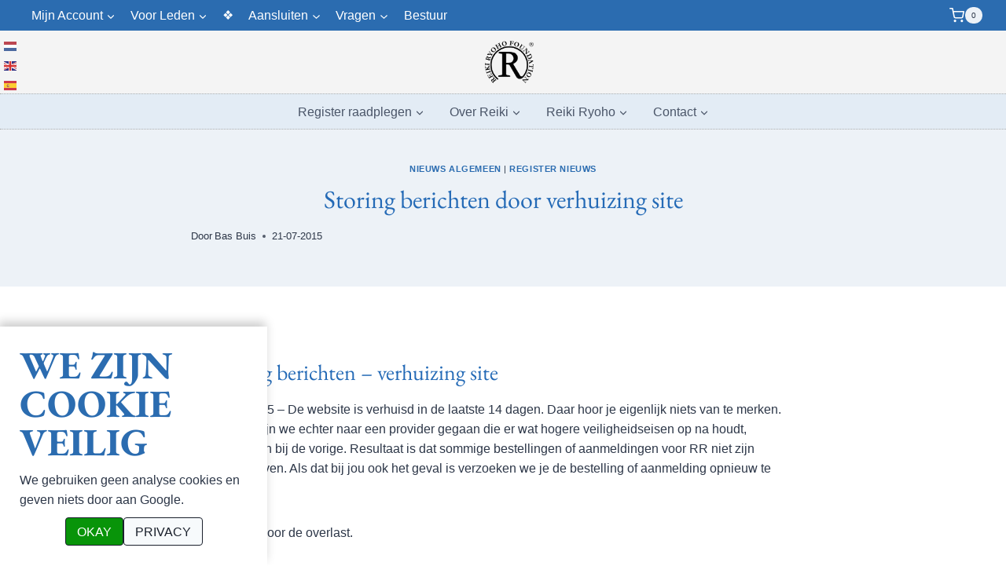

--- FILE ---
content_type: text/html; charset=UTF-8
request_url: https://www.reiki-ryoho.nl/storing-berichten-door-verhuizing-site/
body_size: 29913
content:
<!doctype html>
<html lang="nl-NL" prefix="og: https://ogp.me/ns#" class="no-js" itemtype="https://schema.org/Blog" itemscope>
<head>
	<meta charset="UTF-8">
	<meta name="viewport" content="width=device-width, initial-scale=1, minimum-scale=1">
	
<!-- Search Engine Optimization door Rank Math PRO - https://rankmath.com/ -->
<title>Storing berichten door verhuizing site - Reiki Ryoho Foundation | Usui Shiki Ryoho</title>
<meta name="description" content="21-07-2015 - De website is verhuisd in de laatste 14 dagen. Daar hoor je eigenlijk niets van te merken. Dit keer zijn we echter naar een provider gegaan die"/>
<meta name="robots" content="follow, index, max-snippet:-1, max-video-preview:-1, max-image-preview:large"/>
<link rel="canonical" href="https://www.reiki-ryoho.nl/storing-berichten-door-verhuizing-site/" />
<meta property="og:locale" content="nl_NL" />
<meta property="og:type" content="article" />
<meta property="og:title" content="Storing berichten door verhuizing site - Reiki Ryoho Foundation | Usui Shiki Ryoho" />
<meta property="og:description" content="21-07-2015 - De website is verhuisd in de laatste 14 dagen. Daar hoor je eigenlijk niets van te merken. Dit keer zijn we echter naar een provider gegaan die" />
<meta property="og:url" content="https://www.reiki-ryoho.nl/storing-berichten-door-verhuizing-site/" />
<meta property="og:site_name" content="Reiki Ryoho Foundation | Usui Shiki Ryoho" />
<meta property="article:section" content="Nieuws algemeen" />
<meta property="og:updated_time" content="2023-06-24T16:25:01+02:00" />
<meta property="article:published_time" content="2015-07-21T15:47:15+02:00" />
<meta property="article:modified_time" content="2023-06-24T16:25:01+02:00" />
<meta name="twitter:card" content="summary_large_image" />
<meta name="twitter:title" content="Storing berichten door verhuizing site - Reiki Ryoho Foundation | Usui Shiki Ryoho" />
<meta name="twitter:description" content="21-07-2015 - De website is verhuisd in de laatste 14 dagen. Daar hoor je eigenlijk niets van te merken. Dit keer zijn we echter naar een provider gegaan die" />
<meta name="twitter:label1" content="Geschreven door" />
<meta name="twitter:data1" content="Bas Buis" />
<meta name="twitter:label2" content="Tijd om te lezen" />
<meta name="twitter:data2" content="Minder dan een minuut" />
<script type="application/ld+json" class="rank-math-schema-pro">{"@context":"https://schema.org","@graph":[{"@type":"Organization","@id":"https://www.reiki-ryoho.nl/#organization","name":"Reiki Ryoho","url":"https://www.reiki-ryoho.nl","logo":{"@type":"ImageObject","@id":"https://www.reiki-ryoho.nl/#logo","url":"https://www.reiki-ryoho.nl/wp-content/uploads/2021/06/cropped-Reiki-Ryoho-logo-512x512-1.jpg","contentUrl":"https://www.reiki-ryoho.nl/wp-content/uploads/2021/06/cropped-Reiki-Ryoho-logo-512x512-1.jpg","caption":"Reiki Ryoho Foundation | Usui Shiki Ryoho","inLanguage":"nl-NL","width":"512","height":"512"},"legalName":"Stichting Reiki Ryoho"},{"@type":"WebSite","@id":"https://www.reiki-ryoho.nl/#website","url":"https://www.reiki-ryoho.nl","name":"Reiki Ryoho Foundation | Usui Shiki Ryoho","alternateName":"Organisatie van erkende Reiki Masters en Reiki Therapeuten","publisher":{"@id":"https://www.reiki-ryoho.nl/#organization"},"inLanguage":"nl-NL"},{"@type":"BreadcrumbList","@id":"https://www.reiki-ryoho.nl/storing-berichten-door-verhuizing-site/#breadcrumb","itemListElement":[{"@type":"ListItem","position":"1","item":{"@id":"https://www.reiki-ryoho.nl","name":"Reiki Ryoho"}},{"@type":"ListItem","position":"2","item":{"@id":"https://www.reiki-ryoho.nl/storing-berichten-door-verhuizing-site/","name":"Storing berichten door verhuizing site"}}]},{"@type":"WebPage","@id":"https://www.reiki-ryoho.nl/storing-berichten-door-verhuizing-site/#webpage","url":"https://www.reiki-ryoho.nl/storing-berichten-door-verhuizing-site/","name":"Storing berichten door verhuizing site - Reiki Ryoho Foundation | Usui Shiki Ryoho","datePublished":"2015-07-21T15:47:15+02:00","dateModified":"2023-06-24T16:25:01+02:00","isPartOf":{"@id":"https://www.reiki-ryoho.nl/#website"},"inLanguage":"nl-NL","breadcrumb":{"@id":"https://www.reiki-ryoho.nl/storing-berichten-door-verhuizing-site/#breadcrumb"}},{"@type":"Person","@id":"https://www.reiki-ryoho.nl/author/admin/","name":"Bas Buis","url":"https://www.reiki-ryoho.nl/author/admin/","image":{"@type":"ImageObject","@id":"https://secure.gravatar.com/avatar/e81f760fa022552695173afc0a760967bdf67b851a46c10adeb13c6614c934ff?s=96&amp;d=blank&amp;r=g","url":"https://secure.gravatar.com/avatar/e81f760fa022552695173afc0a760967bdf67b851a46c10adeb13c6614c934ff?s=96&amp;d=blank&amp;r=g","caption":"Bas Buis","inLanguage":"nl-NL"},"sameAs":["https://www.reiki-ryoho.nl"],"worksFor":{"@id":"https://www.reiki-ryoho.nl/#organization"}},{"@type":"BlogPosting","headline":"Storing berichten door verhuizing site - Reiki Ryoho Foundation | Usui Shiki Ryoho","datePublished":"2015-07-21T15:47:15+02:00","dateModified":"2023-06-24T16:25:01+02:00","author":{"@id":"https://www.reiki-ryoho.nl/author/admin/","name":"Bas Buis"},"publisher":{"@id":"https://www.reiki-ryoho.nl/#organization"},"description":"21-07-2015 - De website is verhuisd in de laatste 14 dagen. Daar hoor je eigenlijk niets van te merken. Dit keer zijn we echter naar een provider gegaan die","name":"Storing berichten door verhuizing site - Reiki Ryoho Foundation | Usui Shiki Ryoho","@id":"https://www.reiki-ryoho.nl/storing-berichten-door-verhuizing-site/#richSnippet","isPartOf":{"@id":"https://www.reiki-ryoho.nl/storing-berichten-door-verhuizing-site/#webpage"},"inLanguage":"nl-NL","mainEntityOfPage":{"@id":"https://www.reiki-ryoho.nl/storing-berichten-door-verhuizing-site/#webpage"}}]}</script>
<!-- /Rank Math WordPress SEO plugin -->

			<script>document.documentElement.classList.remove( 'no-js' );</script>
			<style id='wp-img-auto-sizes-contain-inline-css'>
img:is([sizes=auto i],[sizes^="auto," i]){contain-intrinsic-size:3000px 1500px}
/*# sourceURL=wp-img-auto-sizes-contain-inline-css */
</style>
<link rel='stylesheet' id='kadence-conversions-css' href='https://www.reiki-ryoho.nl/wp-content/plugins/kadence-conversions/assets/kadence-conversions.css?ver=1.1.4' media='all' />
<style id='kadence-conversions-16038-inline-css'>
.kadence-conversion-wrap.kadence-conversion-16038 .kadence-conversion{box-shadow:-2px -6px 12px 0px rgba(0,0,0,0.2);}.kadence-conversion-wrap.kadence-conversion-16038:not(.kadence-conversion-banner) .kadence-conversion{max-width:340px;}.kadence-conversion-wrap.kadence-conversion-16038.kadence-conversion-banner .kadence-conversion-inner{max-width:340px;}.kadence-conversion-wrap.kadence-conversion-16038 .kadence-conversion-inner{padding-top:0px;padding-right:0px;padding-bottom:0px;padding-left:0px;}
/*# sourceURL=kadence-conversions-16038-inline-css */
</style>
<link rel='stylesheet' id='kadence-blocks-rowlayout-css' href='https://www.reiki-ryoho.nl/wp-content/plugins/kadence-blocks/dist/style-blocks-rowlayout.css?ver=3.5.30' media='all' />
<link rel='stylesheet' id='kadence-blocks-column-css' href='https://www.reiki-ryoho.nl/wp-content/plugins/kadence-blocks/dist/style-blocks-column.css?ver=3.5.30' media='all' />
<style id='kadence-blocks-advancedheading-inline-css'>
.wp-block-kadence-advancedheading mark{background:transparent;border-style:solid;border-width:0}.wp-block-kadence-advancedheading mark.kt-highlight{color:#f76a0c;}.kb-adv-heading-icon{display: inline-flex;justify-content: center;align-items: center;} .is-layout-constrained > .kb-advanced-heading-link {display: block;}.single-content .kadence-advanced-heading-wrapper h1, .single-content .kadence-advanced-heading-wrapper h2, .single-content .kadence-advanced-heading-wrapper h3, .single-content .kadence-advanced-heading-wrapper h4, .single-content .kadence-advanced-heading-wrapper h5, .single-content .kadence-advanced-heading-wrapper h6 {margin: 1.5em 0 .5em;}.single-content .kadence-advanced-heading-wrapper+* { margin-top:0;}.kb-screen-reader-text{position:absolute;width:1px;height:1px;padding:0;margin:-1px;overflow:hidden;clip:rect(0,0,0,0);}
/*# sourceURL=kadence-blocks-advancedheading-inline-css */
</style>
<link rel='stylesheet' id='kadence-blocks-advancedbtn-css' href='https://www.reiki-ryoho.nl/wp-content/plugins/kadence-blocks/dist/style-blocks-advancedbtn.css?ver=3.5.30' media='all' />
<link rel='stylesheet' id='wp-block-library-css' href='https://www.reiki-ryoho.nl/wp-includes/css/dist/block-library/style.min.css?ver=6.9' media='all' />
<style id='wp-block-heading-inline-css'>
h1:where(.wp-block-heading).has-background,h2:where(.wp-block-heading).has-background,h3:where(.wp-block-heading).has-background,h4:where(.wp-block-heading).has-background,h5:where(.wp-block-heading).has-background,h6:where(.wp-block-heading).has-background{padding:1.25em 2.375em}h1.has-text-align-left[style*=writing-mode]:where([style*=vertical-lr]),h1.has-text-align-right[style*=writing-mode]:where([style*=vertical-rl]),h2.has-text-align-left[style*=writing-mode]:where([style*=vertical-lr]),h2.has-text-align-right[style*=writing-mode]:where([style*=vertical-rl]),h3.has-text-align-left[style*=writing-mode]:where([style*=vertical-lr]),h3.has-text-align-right[style*=writing-mode]:where([style*=vertical-rl]),h4.has-text-align-left[style*=writing-mode]:where([style*=vertical-lr]),h4.has-text-align-right[style*=writing-mode]:where([style*=vertical-rl]),h5.has-text-align-left[style*=writing-mode]:where([style*=vertical-lr]),h5.has-text-align-right[style*=writing-mode]:where([style*=vertical-rl]),h6.has-text-align-left[style*=writing-mode]:where([style*=vertical-lr]),h6.has-text-align-right[style*=writing-mode]:where([style*=vertical-rl]){rotate:180deg}
/*# sourceURL=https://www.reiki-ryoho.nl/wp-includes/blocks/heading/style.min.css */
</style>
<style id='wp-block-latest-posts-inline-css'>
.wp-block-latest-posts{box-sizing:border-box}.wp-block-latest-posts.alignleft{margin-right:2em}.wp-block-latest-posts.alignright{margin-left:2em}.wp-block-latest-posts.wp-block-latest-posts__list{list-style:none}.wp-block-latest-posts.wp-block-latest-posts__list li{clear:both;overflow-wrap:break-word}.wp-block-latest-posts.is-grid{display:flex;flex-wrap:wrap}.wp-block-latest-posts.is-grid li{margin:0 1.25em 1.25em 0;width:100%}@media (min-width:600px){.wp-block-latest-posts.columns-2 li{width:calc(50% - .625em)}.wp-block-latest-posts.columns-2 li:nth-child(2n){margin-right:0}.wp-block-latest-posts.columns-3 li{width:calc(33.33333% - .83333em)}.wp-block-latest-posts.columns-3 li:nth-child(3n){margin-right:0}.wp-block-latest-posts.columns-4 li{width:calc(25% - .9375em)}.wp-block-latest-posts.columns-4 li:nth-child(4n){margin-right:0}.wp-block-latest-posts.columns-5 li{width:calc(20% - 1em)}.wp-block-latest-posts.columns-5 li:nth-child(5n){margin-right:0}.wp-block-latest-posts.columns-6 li{width:calc(16.66667% - 1.04167em)}.wp-block-latest-posts.columns-6 li:nth-child(6n){margin-right:0}}:root :where(.wp-block-latest-posts.is-grid){padding:0}:root :where(.wp-block-latest-posts.wp-block-latest-posts__list){padding-left:0}.wp-block-latest-posts__post-author,.wp-block-latest-posts__post-date{display:block;font-size:.8125em}.wp-block-latest-posts__post-excerpt,.wp-block-latest-posts__post-full-content{margin-bottom:1em;margin-top:.5em}.wp-block-latest-posts__featured-image a{display:inline-block}.wp-block-latest-posts__featured-image img{height:auto;max-width:100%;width:auto}.wp-block-latest-posts__featured-image.alignleft{float:left;margin-right:1em}.wp-block-latest-posts__featured-image.alignright{float:right;margin-left:1em}.wp-block-latest-posts__featured-image.aligncenter{margin-bottom:1em;text-align:center}
/*# sourceURL=https://www.reiki-ryoho.nl/wp-includes/blocks/latest-posts/style.min.css */
</style>
<style id='wp-block-list-inline-css'>
ol,ul{box-sizing:border-box}:root :where(.wp-block-list.has-background){padding:1.25em 2.375em}
/*# sourceURL=https://www.reiki-ryoho.nl/wp-includes/blocks/list/style.min.css */
</style>
<style id='wp-block-columns-inline-css'>
.wp-block-columns{box-sizing:border-box;display:flex;flex-wrap:wrap!important}@media (min-width:782px){.wp-block-columns{flex-wrap:nowrap!important}}.wp-block-columns{align-items:normal!important}.wp-block-columns.are-vertically-aligned-top{align-items:flex-start}.wp-block-columns.are-vertically-aligned-center{align-items:center}.wp-block-columns.are-vertically-aligned-bottom{align-items:flex-end}@media (max-width:781px){.wp-block-columns:not(.is-not-stacked-on-mobile)>.wp-block-column{flex-basis:100%!important}}@media (min-width:782px){.wp-block-columns:not(.is-not-stacked-on-mobile)>.wp-block-column{flex-basis:0;flex-grow:1}.wp-block-columns:not(.is-not-stacked-on-mobile)>.wp-block-column[style*=flex-basis]{flex-grow:0}}.wp-block-columns.is-not-stacked-on-mobile{flex-wrap:nowrap!important}.wp-block-columns.is-not-stacked-on-mobile>.wp-block-column{flex-basis:0;flex-grow:1}.wp-block-columns.is-not-stacked-on-mobile>.wp-block-column[style*=flex-basis]{flex-grow:0}:where(.wp-block-columns){margin-bottom:1.75em}:where(.wp-block-columns.has-background){padding:1.25em 2.375em}.wp-block-column{flex-grow:1;min-width:0;overflow-wrap:break-word;word-break:break-word}.wp-block-column.is-vertically-aligned-top{align-self:flex-start}.wp-block-column.is-vertically-aligned-center{align-self:center}.wp-block-column.is-vertically-aligned-bottom{align-self:flex-end}.wp-block-column.is-vertically-aligned-stretch{align-self:stretch}.wp-block-column.is-vertically-aligned-bottom,.wp-block-column.is-vertically-aligned-center,.wp-block-column.is-vertically-aligned-top{width:100%}
/*# sourceURL=https://www.reiki-ryoho.nl/wp-includes/blocks/columns/style.min.css */
</style>
<style id='wp-block-paragraph-inline-css'>
.is-small-text{font-size:.875em}.is-regular-text{font-size:1em}.is-large-text{font-size:2.25em}.is-larger-text{font-size:3em}.has-drop-cap:not(:focus):first-letter{float:left;font-size:8.4em;font-style:normal;font-weight:100;line-height:.68;margin:.05em .1em 0 0;text-transform:uppercase}body.rtl .has-drop-cap:not(:focus):first-letter{float:none;margin-left:.1em}p.has-drop-cap.has-background{overflow:hidden}:root :where(p.has-background){padding:1.25em 2.375em}:where(p.has-text-color:not(.has-link-color)) a{color:inherit}p.has-text-align-left[style*="writing-mode:vertical-lr"],p.has-text-align-right[style*="writing-mode:vertical-rl"]{rotate:180deg}
/*# sourceURL=https://www.reiki-ryoho.nl/wp-includes/blocks/paragraph/style.min.css */
</style>
<style id='global-styles-inline-css'>
:root{--wp--preset--aspect-ratio--square: 1;--wp--preset--aspect-ratio--4-3: 4/3;--wp--preset--aspect-ratio--3-4: 3/4;--wp--preset--aspect-ratio--3-2: 3/2;--wp--preset--aspect-ratio--2-3: 2/3;--wp--preset--aspect-ratio--16-9: 16/9;--wp--preset--aspect-ratio--9-16: 9/16;--wp--preset--color--black: #000000;--wp--preset--color--cyan-bluish-gray: #abb8c3;--wp--preset--color--white: #ffffff;--wp--preset--color--pale-pink: #f78da7;--wp--preset--color--vivid-red: #cf2e2e;--wp--preset--color--luminous-vivid-orange: #ff6900;--wp--preset--color--luminous-vivid-amber: #fcb900;--wp--preset--color--light-green-cyan: #7bdcb5;--wp--preset--color--vivid-green-cyan: #00d084;--wp--preset--color--pale-cyan-blue: #8ed1fc;--wp--preset--color--vivid-cyan-blue: #0693e3;--wp--preset--color--vivid-purple: #9b51e0;--wp--preset--color--theme-palette-1: var(--global-palette1);--wp--preset--color--theme-palette-2: var(--global-palette2);--wp--preset--color--theme-palette-3: var(--global-palette3);--wp--preset--color--theme-palette-4: var(--global-palette4);--wp--preset--color--theme-palette-5: var(--global-palette5);--wp--preset--color--theme-palette-6: var(--global-palette6);--wp--preset--color--theme-palette-7: var(--global-palette7);--wp--preset--color--theme-palette-8: var(--global-palette8);--wp--preset--color--theme-palette-9: var(--global-palette9);--wp--preset--color--theme-palette-10: var(--global-palette10);--wp--preset--color--theme-palette-11: var(--global-palette11);--wp--preset--color--theme-palette-12: var(--global-palette12);--wp--preset--color--theme-palette-13: var(--global-palette13);--wp--preset--color--theme-palette-14: var(--global-palette14);--wp--preset--color--theme-palette-15: var(--global-palette15);--wp--preset--gradient--vivid-cyan-blue-to-vivid-purple: linear-gradient(135deg,rgb(6,147,227) 0%,rgb(155,81,224) 100%);--wp--preset--gradient--light-green-cyan-to-vivid-green-cyan: linear-gradient(135deg,rgb(122,220,180) 0%,rgb(0,208,130) 100%);--wp--preset--gradient--luminous-vivid-amber-to-luminous-vivid-orange: linear-gradient(135deg,rgb(252,185,0) 0%,rgb(255,105,0) 100%);--wp--preset--gradient--luminous-vivid-orange-to-vivid-red: linear-gradient(135deg,rgb(255,105,0) 0%,rgb(207,46,46) 100%);--wp--preset--gradient--very-light-gray-to-cyan-bluish-gray: linear-gradient(135deg,rgb(238,238,238) 0%,rgb(169,184,195) 100%);--wp--preset--gradient--cool-to-warm-spectrum: linear-gradient(135deg,rgb(74,234,220) 0%,rgb(151,120,209) 20%,rgb(207,42,186) 40%,rgb(238,44,130) 60%,rgb(251,105,98) 80%,rgb(254,248,76) 100%);--wp--preset--gradient--blush-light-purple: linear-gradient(135deg,rgb(255,206,236) 0%,rgb(152,150,240) 100%);--wp--preset--gradient--blush-bordeaux: linear-gradient(135deg,rgb(254,205,165) 0%,rgb(254,45,45) 50%,rgb(107,0,62) 100%);--wp--preset--gradient--luminous-dusk: linear-gradient(135deg,rgb(255,203,112) 0%,rgb(199,81,192) 50%,rgb(65,88,208) 100%);--wp--preset--gradient--pale-ocean: linear-gradient(135deg,rgb(255,245,203) 0%,rgb(182,227,212) 50%,rgb(51,167,181) 100%);--wp--preset--gradient--electric-grass: linear-gradient(135deg,rgb(202,248,128) 0%,rgb(113,206,126) 100%);--wp--preset--gradient--midnight: linear-gradient(135deg,rgb(2,3,129) 0%,rgb(40,116,252) 100%);--wp--preset--font-size--small: var(--global-font-size-small);--wp--preset--font-size--medium: var(--global-font-size-medium);--wp--preset--font-size--large: var(--global-font-size-large);--wp--preset--font-size--x-large: 42px;--wp--preset--font-size--larger: var(--global-font-size-larger);--wp--preset--font-size--xxlarge: var(--global-font-size-xxlarge);--wp--preset--spacing--20: 0.44rem;--wp--preset--spacing--30: 0.67rem;--wp--preset--spacing--40: 1rem;--wp--preset--spacing--50: 1.5rem;--wp--preset--spacing--60: 2.25rem;--wp--preset--spacing--70: 3.38rem;--wp--preset--spacing--80: 5.06rem;--wp--preset--shadow--natural: 6px 6px 9px rgba(0, 0, 0, 0.2);--wp--preset--shadow--deep: 12px 12px 50px rgba(0, 0, 0, 0.4);--wp--preset--shadow--sharp: 6px 6px 0px rgba(0, 0, 0, 0.2);--wp--preset--shadow--outlined: 6px 6px 0px -3px rgb(255, 255, 255), 6px 6px rgb(0, 0, 0);--wp--preset--shadow--crisp: 6px 6px 0px rgb(0, 0, 0);}:where(.is-layout-flex){gap: 0.5em;}:where(.is-layout-grid){gap: 0.5em;}body .is-layout-flex{display: flex;}.is-layout-flex{flex-wrap: wrap;align-items: center;}.is-layout-flex > :is(*, div){margin: 0;}body .is-layout-grid{display: grid;}.is-layout-grid > :is(*, div){margin: 0;}:where(.wp-block-columns.is-layout-flex){gap: 2em;}:where(.wp-block-columns.is-layout-grid){gap: 2em;}:where(.wp-block-post-template.is-layout-flex){gap: 1.25em;}:where(.wp-block-post-template.is-layout-grid){gap: 1.25em;}.has-black-color{color: var(--wp--preset--color--black) !important;}.has-cyan-bluish-gray-color{color: var(--wp--preset--color--cyan-bluish-gray) !important;}.has-white-color{color: var(--wp--preset--color--white) !important;}.has-pale-pink-color{color: var(--wp--preset--color--pale-pink) !important;}.has-vivid-red-color{color: var(--wp--preset--color--vivid-red) !important;}.has-luminous-vivid-orange-color{color: var(--wp--preset--color--luminous-vivid-orange) !important;}.has-luminous-vivid-amber-color{color: var(--wp--preset--color--luminous-vivid-amber) !important;}.has-light-green-cyan-color{color: var(--wp--preset--color--light-green-cyan) !important;}.has-vivid-green-cyan-color{color: var(--wp--preset--color--vivid-green-cyan) !important;}.has-pale-cyan-blue-color{color: var(--wp--preset--color--pale-cyan-blue) !important;}.has-vivid-cyan-blue-color{color: var(--wp--preset--color--vivid-cyan-blue) !important;}.has-vivid-purple-color{color: var(--wp--preset--color--vivid-purple) !important;}.has-black-background-color{background-color: var(--wp--preset--color--black) !important;}.has-cyan-bluish-gray-background-color{background-color: var(--wp--preset--color--cyan-bluish-gray) !important;}.has-white-background-color{background-color: var(--wp--preset--color--white) !important;}.has-pale-pink-background-color{background-color: var(--wp--preset--color--pale-pink) !important;}.has-vivid-red-background-color{background-color: var(--wp--preset--color--vivid-red) !important;}.has-luminous-vivid-orange-background-color{background-color: var(--wp--preset--color--luminous-vivid-orange) !important;}.has-luminous-vivid-amber-background-color{background-color: var(--wp--preset--color--luminous-vivid-amber) !important;}.has-light-green-cyan-background-color{background-color: var(--wp--preset--color--light-green-cyan) !important;}.has-vivid-green-cyan-background-color{background-color: var(--wp--preset--color--vivid-green-cyan) !important;}.has-pale-cyan-blue-background-color{background-color: var(--wp--preset--color--pale-cyan-blue) !important;}.has-vivid-cyan-blue-background-color{background-color: var(--wp--preset--color--vivid-cyan-blue) !important;}.has-vivid-purple-background-color{background-color: var(--wp--preset--color--vivid-purple) !important;}.has-black-border-color{border-color: var(--wp--preset--color--black) !important;}.has-cyan-bluish-gray-border-color{border-color: var(--wp--preset--color--cyan-bluish-gray) !important;}.has-white-border-color{border-color: var(--wp--preset--color--white) !important;}.has-pale-pink-border-color{border-color: var(--wp--preset--color--pale-pink) !important;}.has-vivid-red-border-color{border-color: var(--wp--preset--color--vivid-red) !important;}.has-luminous-vivid-orange-border-color{border-color: var(--wp--preset--color--luminous-vivid-orange) !important;}.has-luminous-vivid-amber-border-color{border-color: var(--wp--preset--color--luminous-vivid-amber) !important;}.has-light-green-cyan-border-color{border-color: var(--wp--preset--color--light-green-cyan) !important;}.has-vivid-green-cyan-border-color{border-color: var(--wp--preset--color--vivid-green-cyan) !important;}.has-pale-cyan-blue-border-color{border-color: var(--wp--preset--color--pale-cyan-blue) !important;}.has-vivid-cyan-blue-border-color{border-color: var(--wp--preset--color--vivid-cyan-blue) !important;}.has-vivid-purple-border-color{border-color: var(--wp--preset--color--vivid-purple) !important;}.has-vivid-cyan-blue-to-vivid-purple-gradient-background{background: var(--wp--preset--gradient--vivid-cyan-blue-to-vivid-purple) !important;}.has-light-green-cyan-to-vivid-green-cyan-gradient-background{background: var(--wp--preset--gradient--light-green-cyan-to-vivid-green-cyan) !important;}.has-luminous-vivid-amber-to-luminous-vivid-orange-gradient-background{background: var(--wp--preset--gradient--luminous-vivid-amber-to-luminous-vivid-orange) !important;}.has-luminous-vivid-orange-to-vivid-red-gradient-background{background: var(--wp--preset--gradient--luminous-vivid-orange-to-vivid-red) !important;}.has-very-light-gray-to-cyan-bluish-gray-gradient-background{background: var(--wp--preset--gradient--very-light-gray-to-cyan-bluish-gray) !important;}.has-cool-to-warm-spectrum-gradient-background{background: var(--wp--preset--gradient--cool-to-warm-spectrum) !important;}.has-blush-light-purple-gradient-background{background: var(--wp--preset--gradient--blush-light-purple) !important;}.has-blush-bordeaux-gradient-background{background: var(--wp--preset--gradient--blush-bordeaux) !important;}.has-luminous-dusk-gradient-background{background: var(--wp--preset--gradient--luminous-dusk) !important;}.has-pale-ocean-gradient-background{background: var(--wp--preset--gradient--pale-ocean) !important;}.has-electric-grass-gradient-background{background: var(--wp--preset--gradient--electric-grass) !important;}.has-midnight-gradient-background{background: var(--wp--preset--gradient--midnight) !important;}.has-small-font-size{font-size: var(--wp--preset--font-size--small) !important;}.has-medium-font-size{font-size: var(--wp--preset--font-size--medium) !important;}.has-large-font-size{font-size: var(--wp--preset--font-size--large) !important;}.has-x-large-font-size{font-size: var(--wp--preset--font-size--x-large) !important;}
:where(.wp-block-columns.is-layout-flex){gap: 2em;}:where(.wp-block-columns.is-layout-grid){gap: 2em;}
/*# sourceURL=global-styles-inline-css */
</style>
<style id='core-block-supports-inline-css'>
.wp-container-core-columns-is-layout-9d6595d7{flex-wrap:nowrap;}.wp-elements-ffbd7f6566ce173030db7239af0afd58 a:where(:not(.wp-element-button)){color:var(--wp--preset--color--theme-palette-4);}
/*# sourceURL=core-block-supports-inline-css */
</style>

<style id='classic-theme-styles-inline-css'>
/*! This file is auto-generated */
.wp-block-button__link{color:#fff;background-color:#32373c;border-radius:9999px;box-shadow:none;text-decoration:none;padding:calc(.667em + 2px) calc(1.333em + 2px);font-size:1.125em}.wp-block-file__button{background:#32373c;color:#fff;text-decoration:none}
/*# sourceURL=/wp-includes/css/classic-themes.min.css */
</style>
<style id='woocommerce-inline-inline-css'>
.woocommerce form .form-row .required { visibility: visible; }
/*# sourceURL=woocommerce-inline-inline-css */
</style>
<link rel='stylesheet' id='kadence-global-css' href='https://www.reiki-ryoho.nl/wp-content/themes/kadence/assets/css/global.min.css?ver=1.4.3' media='all' />
<style id='kadence-global-inline-css'>
/* Kadence Base CSS */
:root{--global-palette1:#2B6CB0;--global-palette2:#215387;--global-palette3:#1A202C;--global-palette4:#2D3748;--global-palette5:#4A5568;--global-palette6:#718096;--global-palette7:#EDF2F7;--global-palette8:#F7FAFC;--global-palette9:#ffffff;--global-palette10:oklch(from var(--global-palette1) calc(l + 0.10 * (1 - l)) calc(c * 1.00) calc(h + 180) / 100%);--global-palette11:#13612e;--global-palette12:#1159af;--global-palette13:#b82105;--global-palette14:#f7630c;--global-palette15:#f5a524;--global-palette9rgb:255, 255, 255;--global-palette-highlight:var(--global-palette1);--global-palette-highlight-alt:var(--global-palette2);--global-palette-highlight-alt2:var(--global-palette9);--global-palette-btn-bg:var(--global-palette1);--global-palette-btn-bg-hover:var(--global-palette2);--global-palette-btn:var(--global-palette9);--global-palette-btn-hover:var(--global-palette9);--global-palette-btn-sec-bg:var(--global-palette7);--global-palette-btn-sec-bg-hover:var(--global-palette2);--global-palette-btn-sec:var(--global-palette3);--global-palette-btn-sec-hover:var(--global-palette9);--global-body-font-family:-apple-system,BlinkMacSystemFont,"Segoe UI",Roboto,Oxygen-Sans,Ubuntu,Cantarell,"Helvetica Neue",sans-serif, "Apple Color Emoji", "Segoe UI Emoji", "Segoe UI Symbol";--global-heading-font-family:'EB Garamond', serif;--global-primary-nav-font-family:inherit;--global-fallback-font:sans-serif;--global-display-fallback-font:sans-serif;--global-content-width:1290px;--global-content-wide-width:calc(1290px + 230px);--global-content-narrow-width:842px;--global-content-edge-padding:1.5rem;--global-content-boxed-padding:1.5rem;--global-calc-content-width:calc(1290px - var(--global-content-edge-padding) - var(--global-content-edge-padding) );--wp--style--global--content-size:var(--global-calc-content-width);}.wp-site-blocks{--global-vw:calc( 100vw - ( 0.5 * var(--scrollbar-offset)));}body{background:#ffffff;}body, input, select, optgroup, textarea{font-style:normal;font-weight:400;font-size:16px;line-height:1.6;font-family:var(--global-body-font-family);color:var(--global-palette4);}.content-bg, body.content-style-unboxed .site{background:var(--global-palette9);}h1,h2,h3,h4,h5,h6{font-family:var(--global-heading-font-family);}h1{font-style:normal;font-weight:normal;font-size:32px;line-height:1.5;font-family:'EB Garamond', serif;color:#246ab6;}h2{font-style:normal;font-weight:400;font-size:28px;line-height:1.5;font-family:var(--global-heading-font-family, inherit);color:#246ab6;}h3{font-style:normal;font-weight:400;font-size:24px;line-height:1.5;font-family:var(--global-heading-font-family, inherit);color:#246ab6;}h4{font-style:normal;font-weight:200;font-size:22px;line-height:1.5;color:#246ab6;}h5{font-weight:700;font-size:20px;line-height:1.5;color:var(--global-palette4);}h6{font-weight:700;font-size:18px;line-height:1.5;color:var(--global-palette5);}.entry-hero h1{font-style:normal;font-weight:400;font-family:var(--global-heading-font-family, inherit);color:#246ab6;}.entry-hero .kadence-breadcrumbs, .entry-hero .search-form{font-style:normal;color:var(--global-palette6);}.entry-hero .kadence-breadcrumbs{max-width:1290px;}.site-container, .site-header-row-layout-contained, .site-footer-row-layout-contained, .entry-hero-layout-contained, .comments-area, .alignfull > .wp-block-cover__inner-container, .alignwide > .wp-block-cover__inner-container{max-width:var(--global-content-width);}.content-width-narrow .content-container.site-container, .content-width-narrow .hero-container.site-container{max-width:var(--global-content-narrow-width);}@media all and (min-width: 1520px){.wp-site-blocks .content-container  .alignwide{margin-left:-115px;margin-right:-115px;width:unset;max-width:unset;}}@media all and (min-width: 1102px){.content-width-narrow .wp-site-blocks .content-container .alignwide{margin-left:-130px;margin-right:-130px;width:unset;max-width:unset;}}.content-style-boxed .wp-site-blocks .entry-content .alignwide{margin-left:calc( -1 * var( --global-content-boxed-padding ) );margin-right:calc( -1 * var( --global-content-boxed-padding ) );}.content-area{margin-top:4rem;margin-bottom:4rem;}@media all and (max-width: 1024px){.content-area{margin-top:3rem;margin-bottom:3rem;}}@media all and (max-width: 767px){.content-area{margin-top:2rem;margin-bottom:2rem;}}@media all and (max-width: 1024px){:root{--global-content-boxed-padding:2rem;}}@media all and (max-width: 767px){:root{--global-content-boxed-padding:1.5rem;}}.entry-content-wrap{padding:1.5rem;}@media all and (max-width: 1024px){.entry-content-wrap{padding:2rem;}}@media all and (max-width: 767px){.entry-content-wrap{padding:1.5rem;}}.entry.single-entry{box-shadow:0px 15px 15px -10px rgba(0,0,0,0.05);}.entry.loop-entry{box-shadow:0px 15px 15px -10px rgba(0,0,0,0.05);}.loop-entry .entry-content-wrap{padding:2rem;}@media all and (max-width: 1024px){.loop-entry .entry-content-wrap{padding:2rem;}}@media all and (max-width: 767px){.loop-entry .entry-content-wrap{padding:1.5rem;}}button, .button, .wp-block-button__link, input[type="button"], input[type="reset"], input[type="submit"], .fl-button, .elementor-button-wrapper .elementor-button, .wc-block-components-checkout-place-order-button, .wc-block-cart__submit{box-shadow:0px 0px 0px -7px rgba(0,0,0,0);}button:hover, button:focus, button:active, .button:hover, .button:focus, .button:active, .wp-block-button__link:hover, .wp-block-button__link:focus, .wp-block-button__link:active, input[type="button"]:hover, input[type="button"]:focus, input[type="button"]:active, input[type="reset"]:hover, input[type="reset"]:focus, input[type="reset"]:active, input[type="submit"]:hover, input[type="submit"]:focus, input[type="submit"]:active, .elementor-button-wrapper .elementor-button:hover, .elementor-button-wrapper .elementor-button:focus, .elementor-button-wrapper .elementor-button:active, .wc-block-cart__submit:hover{box-shadow:0px 15px 25px -7px rgba(0,0,0,0.1);}.kb-button.kb-btn-global-outline.kb-btn-global-inherit{padding-top:calc(px - 2px);padding-right:calc(px - 2px);padding-bottom:calc(px - 2px);padding-left:calc(px - 2px);}@media all and (min-width: 1025px){.transparent-header .entry-hero .entry-hero-container-inner{padding-top:calc(80px + 0px);}}@media all and (max-width: 1024px){.mobile-transparent-header .entry-hero .entry-hero-container-inner{padding-top:80px;}}@media all and (max-width: 767px){.mobile-transparent-header .entry-hero .entry-hero-container-inner{padding-top:80px;}}#kt-scroll-up-reader, #kt-scroll-up{border:2px solid currentColor;border-radius:90px 90px 90px 90px;color:var(--global-palette1);background:rgba(255,255,255,0);border-color:var(--global-palette1);bottom:30px;font-size:1.3em;padding:0.4em 0.4em 0.4em 0.4em;}#kt-scroll-up-reader.scroll-up-side-right, #kt-scroll-up.scroll-up-side-right{right:25px;}#kt-scroll-up-reader.scroll-up-side-left, #kt-scroll-up.scroll-up-side-left{left:25px;}@media all and (hover: hover){#kt-scroll-up-reader:hover, #kt-scroll-up:hover{background:rgba(43,108,176,0.27);}}.entry-hero.post-hero-section .entry-header{min-height:200px;}
/* Kadence Header CSS */
.wp-site-blocks #mobile-header{display:block;}.wp-site-blocks #main-header{display:none;}@media all and (min-width: 768px){.wp-site-blocks #mobile-header{display:none;}.wp-site-blocks #main-header{display:block;}}@media all and (max-width: 767px){.mobile-transparent-header #masthead{position:absolute;left:0px;right:0px;z-index:100;}.kadence-scrollbar-fixer.mobile-transparent-header #masthead{right:var(--scrollbar-offset,0);}.mobile-transparent-header #masthead, .mobile-transparent-header .site-top-header-wrap .site-header-row-container-inner, .mobile-transparent-header .site-main-header-wrap .site-header-row-container-inner, .mobile-transparent-header .site-bottom-header-wrap .site-header-row-container-inner{background:transparent;}.site-header-row-tablet-layout-fullwidth, .site-header-row-tablet-layout-standard{padding:0px;}}@media all and (min-width: 768px){.transparent-header #masthead{position:absolute;left:0px;right:0px;z-index:100;}.transparent-header.kadence-scrollbar-fixer #masthead{right:var(--scrollbar-offset,0);}.transparent-header #masthead, .transparent-header .site-top-header-wrap .site-header-row-container-inner, .transparent-header .site-main-header-wrap .site-header-row-container-inner, .transparent-header .site-bottom-header-wrap .site-header-row-container-inner{background:transparent;}}.site-branding a.brand img{max-width:62px;}.site-branding a.brand img.svg-logo-image{width:62px;}.site-branding{padding:0px 0px 0px 15px;}#masthead, #masthead .kadence-sticky-header.item-is-fixed:not(.item-at-start):not(.site-header-row-container):not(.site-main-header-wrap), #masthead .kadence-sticky-header.item-is-fixed:not(.item-at-start) > .site-header-row-container-inner{background:#ffffff;}.site-main-header-wrap .site-header-row-container-inner{background:#f4f4f4;}.site-main-header-inner-wrap{min-height:80px;}@media all and (max-width: 767px){.site-main-header-wrap .site-header-row-container-inner>.site-container{padding:0px 0px 0px 0px;}}.site-top-header-wrap .site-header-row-container-inner{background:var(--global-palette1);}.site-top-header-wrap .site-header-row-container-inner>.site-container{padding:0px 30px 0px 30px;}.site-bottom-header-wrap .site-header-row-container-inner{background:rgba(43,108,176,0.13);border-top:1px dotted #adaeae;border-bottom:1px dotted #adaeae;}.site-bottom-header-inner-wrap{min-height:0px;}.site-bottom-header-wrap .site-header-row-container-inner>.site-container{padding:0px 0px 0px 0px;}.header-navigation[class*="header-navigation-style-underline"] .header-menu-container.primary-menu-container>ul>li>a:after{width:calc( 100% - 2em);}.main-navigation .primary-menu-container > ul > li.menu-item > a{padding-left:calc(2em / 2);padding-right:calc(2em / 2);padding-top:0.6em;padding-bottom:0.6em;color:var(--global-palette5);}.main-navigation .primary-menu-container > ul > li.menu-item .dropdown-nav-special-toggle{right:calc(2em / 2);}.main-navigation .primary-menu-container > ul > li.menu-item > a:hover{color:var(--global-palette-highlight);}.main-navigation .primary-menu-container > ul > li.menu-item.current-menu-item > a{color:var(--global-palette3);}.header-navigation[class*="header-navigation-style-underline"] .header-menu-container.secondary-menu-container>ul>li>a:after{width:calc( 100% - 1.2em);}.secondary-navigation .secondary-menu-container > ul > li.menu-item > a{padding-left:calc(1.2em / 2);padding-right:calc(1.2em / 2);padding-top:0.44em;padding-bottom:0.44em;color:var(--global-palette9);}.secondary-navigation .primary-menu-container > ul > li.menu-item .dropdown-nav-special-toggle{right:calc(1.2em / 2);}.secondary-navigation .secondary-menu-container > ul > li.menu-item > a:hover{color:var(--global-palette6);}.secondary-navigation .secondary-menu-container > ul > li.menu-item.current-menu-item > a{color:var(--global-palette7);}.header-navigation .header-menu-container ul ul.sub-menu, .header-navigation .header-menu-container ul ul.submenu{background:#d9d9da;box-shadow:0px 2px 13px 0px rgba(0,0,0,0.1);}.header-navigation .header-menu-container ul ul li.menu-item, .header-menu-container ul.menu > li.kadence-menu-mega-enabled > ul > li.menu-item > a{border-bottom:0px none rgba(255,255,255,0.1);border-radius:0px 0px 0px 0px;}.header-navigation .header-menu-container ul ul li.menu-item > a{width:250px;padding-top:0.7em;padding-bottom:0.7em;color:var(--global-palette3);font-style:normal;font-size:14px;}.header-navigation .header-menu-container ul ul li.menu-item > a:hover{color:var(--global-palette2);background:var(--global-palette8);border-radius:0px 0px 0px 0px;}.header-navigation .header-menu-container ul ul li.menu-item.current-menu-item > a{color:var(--global-palette2);background:#dadada;border-radius:0px 0px 0px 0px;}.mobile-toggle-open-container .menu-toggle-open, .mobile-toggle-open-container .menu-toggle-open:focus{color:var(--global-palette5);padding:0.4em 1em 0.4em 0.6em;font-size:14px;}.mobile-toggle-open-container .menu-toggle-open.menu-toggle-style-bordered{border:1px solid currentColor;}.mobile-toggle-open-container .menu-toggle-open .menu-toggle-icon{font-size:24px;}.mobile-toggle-open-container .menu-toggle-open:hover, .mobile-toggle-open-container .menu-toggle-open:focus-visible{color:var(--global-palette-highlight);}.mobile-navigation ul li{font-size:14px;}.mobile-navigation ul li a{padding-top:1em;padding-bottom:1em;}.mobile-navigation ul li > a, .mobile-navigation ul li.menu-item-has-children > .drawer-nav-drop-wrap{color:var(--global-palette8);}.mobile-navigation ul li.current-menu-item > a, .mobile-navigation ul li.current-menu-item.menu-item-has-children > .drawer-nav-drop-wrap{color:#b7d1ef;}.mobile-navigation ul li.menu-item-has-children .drawer-nav-drop-wrap, .mobile-navigation ul li:not(.menu-item-has-children) a{border-bottom:1px solid rgba(255,255,255,0.1);}.mobile-navigation:not(.drawer-navigation-parent-toggle-true) ul li.menu-item-has-children .drawer-nav-drop-wrap button{border-left:1px solid rgba(255,255,255,0.1);}#mobile-drawer .drawer-header .drawer-toggle{padding:0.6em 0.15em 0.6em 0.15em;font-size:26px;}.site-header-item .header-cart-wrap .header-cart-inner-wrap .header-cart-button{color:var(--global-palette9);}.site-header-item .header-cart-wrap .header-cart-inner-wrap .header-cart-button:hover{color:#f89c02;}
/* Kadence Footer CSS */
#colophon{background:rgba(43,108,176,0.21);}.site-middle-footer-inner-wrap{padding-top:14px;padding-bottom:10px;grid-column-gap:10px;grid-row-gap:10px;}.site-middle-footer-inner-wrap .widget{margin-bottom:10px;}.site-middle-footer-inner-wrap .site-footer-section:not(:last-child):after{right:calc(-10px / 2);}@media all and (max-width: 767px){.site-middle-footer-inner-wrap{padding-top:12px;padding-bottom:0px;grid-column-gap:2px;grid-row-gap:2px;}.site-middle-footer-inner-wrap .widget{margin-bottom:4px;}.site-middle-footer-inner-wrap .site-footer-section:not(:last-child):after{right:calc(-2px / 2);}}.site-bottom-footer-inner-wrap{padding-top:15px;padding-bottom:15px;grid-column-gap:30px;}.site-bottom-footer-inner-wrap .widget{margin-bottom:15px;}.site-bottom-footer-inner-wrap .site-footer-section:not(:last-child):after{right:calc(-30px / 2);}
/* Kadence Woo CSS */
.woocommerce table.shop_table td.product-quantity{min-width:130px;}.entry-hero.product-hero-section .entry-header{min-height:200px;}.product-title .single-category{font-weight:700;font-size:32px;line-height:1.5;color:var(--global-palette3);}.wp-site-blocks .product-hero-section .extra-title{font-weight:700;font-size:32px;line-height:1.5;}.woocommerce div.product .product_title{font-style:normal;font-weight:500;}@media all and (max-width: 767px){.woocommerce div.product .product_title{font-size:22px;}}.wp-site-blocks .product-archive-title h1{font-style:normal;font-size:17px;}@media all and (max-width: 767px){.wp-site-blocks .product-archive-title h1{font-size:20px;}}.woocommerce ul.products li.product h3, .woocommerce ul.products li.product .product-details .woocommerce-loop-product__title, .woocommerce ul.products li.product .product-details .woocommerce-loop-category__title, .wc-block-grid__products .wc-block-grid__product .wc-block-grid__product-title{font-style:normal;font-size:17px;}@media all and (max-width: 767px){.woocommerce ul.products li.product h3, .woocommerce ul.products li.product .product-details .woocommerce-loop-product__title, .woocommerce ul.products li.product .product-details .woocommerce-loop-category__title, .wc-block-grid__products .wc-block-grid__product .wc-block-grid__product-title{font-size:20px;}}.woocommerce ul.products.woo-archive-btn-button .product-action-wrap .button:not(.kb-button), .woocommerce ul.products li.woo-archive-btn-button .button:not(.kb-button), .wc-block-grid__product.woo-archive-btn-button .product-details .wc-block-grid__product-add-to-cart .wp-block-button__link{border:2px none transparent;box-shadow:0px 0px 0px 0px rgba(0,0,0,0.0);}.woocommerce ul.products.woo-archive-btn-button .product-action-wrap .button:not(.kb-button):hover, .woocommerce ul.products li.woo-archive-btn-button .button:not(.kb-button):hover, .wc-block-grid__product.woo-archive-btn-button .product-details .wc-block-grid__product-add-to-cart .wp-block-button__link:hover{box-shadow:0px 0px 0px 0px rgba(0,0,0,0);}
/* Kadence Pro Header CSS */
.header-navigation-dropdown-direction-left ul ul.submenu, .header-navigation-dropdown-direction-left ul ul.sub-menu{right:0px;left:auto;}.rtl .header-navigation-dropdown-direction-right ul ul.submenu, .rtl .header-navigation-dropdown-direction-right ul ul.sub-menu{left:0px;right:auto;}.header-account-button .nav-drop-title-wrap > .kadence-svg-iconset, .header-account-button > .kadence-svg-iconset{font-size:1.2em;}.site-header-item .header-account-button .nav-drop-title-wrap, .site-header-item .header-account-wrap > .header-account-button{display:flex;align-items:center;}.header-account-style-icon_label .header-account-label{padding-left:5px;}.header-account-style-label_icon .header-account-label{padding-right:5px;}.site-header-item .header-account-wrap .header-account-button{text-decoration:none;box-shadow:none;color:inherit;background:transparent;padding:0.6em 0em 0.6em 0em;}.header-mobile-account-wrap .header-account-button .nav-drop-title-wrap > .kadence-svg-iconset, .header-mobile-account-wrap .header-account-button > .kadence-svg-iconset{font-size:1.2em;}.header-mobile-account-wrap .header-account-button .nav-drop-title-wrap, .header-mobile-account-wrap > .header-account-button{display:flex;align-items:center;}.header-mobile-account-wrap.header-account-style-icon_label .header-account-label{padding-left:5px;}.header-mobile-account-wrap.header-account-style-label_icon .header-account-label{padding-right:5px;}.header-mobile-account-wrap .header-account-button{text-decoration:none;box-shadow:none;color:inherit;background:transparent;padding:0.6em 0em 0.6em 0em;}#login-drawer .drawer-inner .drawer-content{display:flex;justify-content:center;align-items:center;position:absolute;top:0px;bottom:0px;left:0px;right:0px;padding:0px;}#loginform p label{display:block;}#login-drawer #loginform{width:100%;}#login-drawer #loginform input{width:100%;}#login-drawer #loginform input[type="checkbox"]{width:auto;}#login-drawer .drawer-inner .drawer-header{position:relative;z-index:100;}#login-drawer .drawer-content_inner.widget_login_form_inner{padding:2em;width:100%;max-width:350px;border-radius:.25rem;background:var(--global-palette9);color:var(--global-palette4);}#login-drawer .lost_password a{color:var(--global-palette6);}#login-drawer .lost_password, #login-drawer .register-field{text-align:center;}#login-drawer .widget_login_form_inner p{margin-top:1.2em;margin-bottom:0em;}#login-drawer .widget_login_form_inner p:first-child{margin-top:0em;}#login-drawer .widget_login_form_inner label{margin-bottom:0.5em;}#login-drawer hr.register-divider{margin:1.2em 0;border-width:1px;}#login-drawer .register-field{font-size:90%;}@media all and (min-width: 1025px){#login-drawer hr.register-divider.hide-desktop{display:none;}#login-drawer p.register-field.hide-desktop{display:none;}}@media all and (max-width: 1024px){#login-drawer hr.register-divider.hide-mobile{display:none;}#login-drawer p.register-field.hide-mobile{display:none;}}@media all and (max-width: 767px){#login-drawer hr.register-divider.hide-mobile{display:none;}#login-drawer p.register-field.hide-mobile{display:none;}}.tertiary-navigation .tertiary-menu-container > ul > li.menu-item > a{padding-left:calc(1.2em / 2);padding-right:calc(1.2em / 2);padding-top:0.6em;padding-bottom:0.6em;color:var(--global-palette5);}.tertiary-navigation .tertiary-menu-container > ul > li.menu-item > a:hover{color:var(--global-palette-highlight);}.tertiary-navigation .tertiary-menu-container > ul > li.menu-item.current-menu-item > a{color:var(--global-palette3);}.header-navigation[class*="header-navigation-style-underline"] .header-menu-container.tertiary-menu-container>ul>li>a:after{width:calc( 100% - 1.2em);}.quaternary-navigation .quaternary-menu-container > ul > li.menu-item > a{padding-left:calc(1.2em / 2);padding-right:calc(1.2em / 2);padding-top:0.6em;padding-bottom:0.6em;color:var(--global-palette5);}.quaternary-navigation .quaternary-menu-container > ul > li.menu-item > a:hover{color:var(--global-palette-highlight);}.quaternary-navigation .quaternary-menu-container > ul > li.menu-item.current-menu-item > a{color:var(--global-palette3);}.header-navigation[class*="header-navigation-style-underline"] .header-menu-container.quaternary-menu-container>ul>li>a:after{width:calc( 100% - 1.2em);}#main-header .header-divider{border-right:1px solid var(--global-palette6);height:50%;}#main-header .header-divider2{border-right:1px solid var(--global-palette6);height:50%;}#main-header .header-divider3{border-right:1px solid var(--global-palette6);height:50%;}#mobile-header .header-mobile-divider, #mobile-drawer .header-mobile-divider{border-right:1px solid var(--global-palette6);height:50%;}#mobile-drawer .header-mobile-divider{border-top:1px solid var(--global-palette6);width:50%;}#mobile-header .header-mobile-divider2{border-right:1px solid var(--global-palette6);height:50%;}#mobile-drawer .header-mobile-divider2{border-top:1px solid var(--global-palette6);width:50%;}.header-item-search-bar form ::-webkit-input-placeholder{color:currentColor;opacity:0.5;}.header-item-search-bar form ::placeholder{color:currentColor;opacity:0.5;}.header-search-bar form{max-width:100%;width:240px;}.header-mobile-search-bar form{max-width:calc(100vw - var(--global-sm-spacing) - var(--global-sm-spacing));width:240px;}.header-widget-lstyle-normal .header-widget-area-inner a:not(.button){text-decoration:underline;}.element-contact-inner-wrap{display:flex;flex-wrap:wrap;align-items:center;margin-top:-0.6em;margin-left:calc(-0.6em / 2);margin-right:calc(-0.6em / 2);}.element-contact-inner-wrap .header-contact-item{display:inline-flex;flex-wrap:wrap;align-items:center;margin-top:0.6em;margin-left:calc(0.6em / 2);margin-right:calc(0.6em / 2);}.element-contact-inner-wrap .header-contact-item .kadence-svg-iconset{font-size:1em;}.header-contact-item img{display:inline-block;}.header-contact-item .contact-label{margin-left:0.3em;}.rtl .header-contact-item .contact-label{margin-right:0.3em;margin-left:0px;}.header-mobile-contact-wrap .element-contact-inner-wrap{display:flex;flex-wrap:wrap;align-items:center;margin-top:-0.6em;margin-left:calc(-0.6em / 2);margin-right:calc(-0.6em / 2);}.header-mobile-contact-wrap .element-contact-inner-wrap .header-contact-item{display:inline-flex;flex-wrap:wrap;align-items:center;margin-top:0.6em;margin-left:calc(0.6em / 2);margin-right:calc(0.6em / 2);}.header-mobile-contact-wrap .element-contact-inner-wrap .header-contact-item .kadence-svg-iconset{font-size:1em;}#main-header .header-button2{box-shadow:0px 0px 0px -7px rgba(0,0,0,0);}#main-header .header-button2:hover{box-shadow:0px 15px 25px -7px rgba(0,0,0,0.1);}.mobile-header-button2-wrap .mobile-header-button-inner-wrap .mobile-header-button2{border:2px none transparent;box-shadow:0px 0px 0px -7px rgba(0,0,0,0);}.mobile-header-button2-wrap .mobile-header-button-inner-wrap .mobile-header-button2:hover{box-shadow:0px 15px 25px -7px rgba(0,0,0,0.1);}#widget-drawer.popup-drawer-layout-fullwidth .drawer-content .header-widget2, #widget-drawer.popup-drawer-layout-sidepanel .drawer-inner{max-width:400px;}#widget-drawer.popup-drawer-layout-fullwidth .drawer-content .header-widget2{margin:0 auto;}.widget-toggle-open{display:flex;align-items:center;background:transparent;box-shadow:none;}.widget-toggle-open:hover, .widget-toggle-open:focus{border-color:currentColor;background:transparent;box-shadow:none;}.widget-toggle-open .widget-toggle-icon{display:flex;}.widget-toggle-open .widget-toggle-label{padding-right:5px;}.rtl .widget-toggle-open .widget-toggle-label{padding-left:5px;padding-right:0px;}.widget-toggle-open .widget-toggle-label:empty, .rtl .widget-toggle-open .widget-toggle-label:empty{padding-right:0px;padding-left:0px;}.widget-toggle-open-container .widget-toggle-open{color:var(--global-palette5);padding:0.4em 0.6em 0.4em 0.6em;font-size:14px;}.widget-toggle-open-container .widget-toggle-open.widget-toggle-style-bordered{border:1px solid currentColor;}.widget-toggle-open-container .widget-toggle-open .widget-toggle-icon{font-size:20px;}.widget-toggle-open-container .widget-toggle-open:hover, .widget-toggle-open-container .widget-toggle-open:focus{color:var(--global-palette-highlight);}#widget-drawer .header-widget-2style-normal a:not(.button){text-decoration:underline;}#widget-drawer .header-widget-2style-plain a:not(.button){text-decoration:none;}#widget-drawer .header-widget2 .widget-title{color:var(--global-palette9);}#widget-drawer .header-widget2{color:var(--global-palette8);}#widget-drawer .header-widget2 a:not(.button), #widget-drawer .header-widget2 .drawer-sub-toggle{color:var(--global-palette8);}#widget-drawer .header-widget2 a:not(.button):hover, #widget-drawer .header-widget2 .drawer-sub-toggle:hover{color:var(--global-palette9);}#mobile-secondary-site-navigation ul li{font-size:14px;}#mobile-secondary-site-navigation ul li a{padding-top:1em;padding-bottom:1em;}#mobile-secondary-site-navigation ul li > a, #mobile-secondary-site-navigation ul li.menu-item-has-children > .drawer-nav-drop-wrap{color:var(--global-palette8);}#mobile-secondary-site-navigation ul li.current-menu-item > a, #mobile-secondary-site-navigation ul li.current-menu-item.menu-item-has-children > .drawer-nav-drop-wrap{color:var(--global-palette-highlight);}#mobile-secondary-site-navigation ul li.menu-item-has-children .drawer-nav-drop-wrap, #mobile-secondary-site-navigation ul li:not(.menu-item-has-children) a{border-bottom:1px solid rgba(255,255,255,0.1);}#mobile-secondary-site-navigation:not(.drawer-navigation-parent-toggle-true) ul li.menu-item-has-children .drawer-nav-drop-wrap button{border-left:1px solid rgba(255,255,255,0.1);}
/* Kadence Pro Header CSS */
#filter-drawer.popup-drawer-layout-fullwidth .drawer-content .product-filter-widgets, #filter-drawer.popup-drawer-layout-sidepanel .drawer-inner{max-width:400px;}#filter-drawer.popup-drawer-layout-fullwidth .drawer-content .product-filter-widgets{margin:0 auto;}.filter-toggle-open-container{margin-right:0.5em;}.filter-toggle-open >*:first-child:not(:last-child){margin-right:4px;}.filter-toggle-open{color:inherit;display:flex;align-items:center;background:transparent;box-shadow:none;border-radius:0px;}.filter-toggle-open.filter-toggle-style-default{border:0px;}.filter-toggle-open:hover, .filter-toggle-open:focus{border-color:currentColor;background:transparent;color:inherit;box-shadow:none;}.filter-toggle-open .filter-toggle-icon{display:flex;}.filter-toggle-open >*:first-child:not(:last-child):empty{margin-right:0px;}.filter-toggle-open-container .filter-toggle-open{color:var(--global-palette5);padding:3px 5px 3px 5px;font-size:14px;}.filter-toggle-open-container .filter-toggle-open.filter-toggle-style-bordered{border:1px solid currentColor;}.filter-toggle-open-container .filter-toggle-open .filter-toggle-icon{font-size:20px;}.filter-toggle-open-container .filter-toggle-open:hover, .filter-toggle-open-container .filter-toggle-open:focus{color:var(--global-palette-highlight);}#filter-drawer .drawer-inner{background:var(--global-palette9);}#filter-drawer .drawer-header .drawer-toggle, #filter-drawer .drawer-header .drawer-toggle:focus{color:#3b3f44;}#filter-drawer .drawer-header .drawer-toggle:hover, #filter-drawer .drawer-header .drawer-toggle:focus:hover{color:var(--global-palette3);}#filter-drawer .header-filter-2style-normal a:not(.button){text-decoration:underline;}#filter-drawer .header-filter-2style-plain a:not(.button){text-decoration:none;}#filter-drawer .drawer-inner .product-filter-widgets .widget-title{color:var(--global-palette3);}#filter-drawer .drawer-inner .product-filter-widgets{color:var(--global-palette4);}#filter-drawer .drawer-inner .product-filter-widgets a:not(.kb-button) .drawer-inner .product-filter-widgets .drawer-sub-toggle{color:var(--global-palette1);}#filter-drawer .drawer-inner .product-filter-widgets a:hover:not(.kb-button), #filter-drawer .drawer-inner .product-filter-widgets .drawer-sub-toggle:hover{color:var(--global-palette2);}.kadence-shop-active-filters{display:flex;flex-wrap:wrap;}.kadence-clear-filters-container a{text-decoration:none;background:var(--global-palette7);color:var(--global-palette5);padding:.6em;font-size:80%;transition:all 0.3s ease-in-out;-webkit-transition:all 0.3s ease-in-out;-moz-transition:all 0.3s ease-in-out;}.kadence-clear-filters-container ul{margin:0px;padding:0px;border:0px;list-style:none outside;overflow:hidden;zoom:1;}.kadence-clear-filters-container ul li{float:left;padding:0 0 1px 1px;list-style:none;}.kadence-clear-filters-container a:hover{background:var(--global-palette9);color:var(--global-palette3);}
/*# sourceURL=kadence-global-inline-css */
</style>
<link rel='stylesheet' id='kadence-simplelightbox-css-css' href='https://www.reiki-ryoho.nl/wp-content/plugins/kadence-blocks/includes/assets/css/simplelightbox.min.css?ver=3.5.30' media='all' />
<link rel='stylesheet' id='kadence-header-css' href='https://www.reiki-ryoho.nl/wp-content/themes/kadence/assets/css/header.min.css?ver=1.4.3' media='all' />
<link rel='stylesheet' id='kadence-content-css' href='https://www.reiki-ryoho.nl/wp-content/themes/kadence/assets/css/content.min.css?ver=1.4.3' media='all' />
<link rel='stylesheet' id='kadence-related-posts-css' href='https://www.reiki-ryoho.nl/wp-content/themes/kadence/assets/css/related-posts.min.css?ver=1.4.3' media='all' />
<link rel='stylesheet' id='kad-splide-css' href='https://www.reiki-ryoho.nl/wp-content/themes/kadence/assets/css/kadence-splide.min.css?ver=1.4.3' media='all' />
<link rel='stylesheet' id='kadence-woocommerce-css' href='https://www.reiki-ryoho.nl/wp-content/themes/kadence/assets/css/woocommerce.min.css?ver=1.4.3' media='all' />
<link rel='stylesheet' id='kadence-footer-css' href='https://www.reiki-ryoho.nl/wp-content/themes/kadence/assets/css/footer.min.css?ver=1.4.3' media='all' />
<link rel='stylesheet' id='tablepress-default-css' href='https://www.reiki-ryoho.nl/wp-content/tablepress-combined.min.css?ver=53' media='all' />
<link rel='stylesheet' id='kadence-rankmath-css' href='https://www.reiki-ryoho.nl/wp-content/themes/kadence/assets/css/rankmath.min.css?ver=1.4.3' media='all' />
<style id='kadence-blocks-global-variables-inline-css'>
:root {--global-kb-font-size-sm:clamp(0.8rem, 0.73rem + 0.217vw, 0.9rem);--global-kb-font-size-md:clamp(1.1rem, 0.995rem + 0.326vw, 1.25rem);--global-kb-font-size-lg:clamp(1.75rem, 1.576rem + 0.543vw, 2rem);--global-kb-font-size-xl:clamp(2.25rem, 1.728rem + 1.63vw, 3rem);--global-kb-font-size-xxl:clamp(2.5rem, 1.456rem + 3.26vw, 4rem);--global-kb-font-size-xxxl:clamp(2.75rem, 0.489rem + 7.065vw, 6rem);}
/*# sourceURL=kadence-blocks-global-variables-inline-css */
</style>
<style id='kadence_blocks_css-inline-css'>
.kb-row-layout-id16038_2140a2-71 > .kt-row-column-wrap{max-width:var( --global-content-width, 1290px );padding-left:var(--global-content-edge-padding);padding-right:var(--global-content-edge-padding);padding-top:25px;padding-right:25px;padding-bottom:25px;padding-left:25px;grid-template-columns:minmax(0, 1fr);}.kb-row-layout-id16038_2140a2-71 a{color:#2b6cb0;}.kb-row-layout-id16038_2140a2-71 a:hover{color:#215387;}@media all and (max-width: 767px){.kb-row-layout-id16038_2140a2-71 > .kt-row-column-wrap{grid-template-columns:minmax(0, 1fr);}}.kadence-column16038_dd72eb-26 > .kt-inside-inner-col{display:flex;}.kadence-column16038_dd72eb-26 > .kt-inside-inner-col{padding-bottom:0px;}.kadence-column16038_dd72eb-26 > .kt-inside-inner-col{column-gap:var(--global-kb-gap-sm, 1rem);}.kadence-column16038_dd72eb-26 > .kt-inside-inner-col{flex-direction:column;}.kadence-column16038_dd72eb-26 > .kt-inside-inner-col > .aligncenter{width:100%;}.kadence-column16038_dd72eb-26, .kt-inside-inner-col > .kadence-column16038_dd72eb-26:not(.specificity){margin-bottom:0px;}@media all and (max-width: 1024px){.kadence-column16038_dd72eb-26 > .kt-inside-inner-col{flex-direction:column;justify-content:center;}}@media all and (max-width: 767px){.kadence-column16038_dd72eb-26 > .kt-inside-inner-col{flex-direction:column;justify-content:center;}}.wp-block-kadence-advancedheading.kt-adv-heading16038_dbb8c5-99, .wp-block-kadence-advancedheading.kt-adv-heading16038_dbb8c5-99[data-kb-block="kb-adv-heading16038_dbb8c5-99"]{padding-bottom:0px;margin-bottom:0px;font-size:49px;line-height:1em;font-weight:900;font-family:var( --global-heading-font-family, inherit );text-transform:uppercase;}.wp-block-kadence-advancedheading.kt-adv-heading16038_dbb8c5-99 mark.kt-highlight, .wp-block-kadence-advancedheading.kt-adv-heading16038_dbb8c5-99[data-kb-block="kb-adv-heading16038_dbb8c5-99"] mark.kt-highlight{line-height:5px;-webkit-box-decoration-break:clone;box-decoration-break:clone;}.wp-block-kadence-advancedheading.kt-adv-heading16038_dbb8c5-99 img.kb-inline-image, .wp-block-kadence-advancedheading.kt-adv-heading16038_dbb8c5-99[data-kb-block="kb-adv-heading16038_dbb8c5-99"] img.kb-inline-image{width:150px;display:inline-block;}@media all and (max-width: 767px){.wp-block-kadence-advancedheading.kt-adv-heading16038_dbb8c5-99, .wp-block-kadence-advancedheading.kt-adv-heading16038_dbb8c5-99[data-kb-block="kb-adv-heading16038_dbb8c5-99"]{font-size:var(--global-kb-font-size-xxl, 4rem);}}.wp-block-kadence-advancedbtn.kt-btns16038_75dbf3-7e, .site .entry-content .wp-block-kadence-advancedbtn.kt-btns16038_75dbf3-7e, .wp-block-kadence-advancedbtn.kb-btns16038_75dbf3-7e, .site .entry-content .wp-block-kadence-advancedbtn.kb-btns16038_75dbf3-7e{margin-top:0px;}.wp-block-kadence-advancedbtn.kb-btns16038_75dbf3-7e{padding-top:0px;}.wp-block-kadence-advancedbtn .kb-btn16038_cfb8e6-1d.kb-button{color:var(--global-palette9, #ffffff);background:#089409;font-size:16px;text-transform:uppercase;border-top-left-radius:4px;border-top-right-radius:4px;border-bottom-right-radius:4px;border-bottom-left-radius:4px;border-top:1px solid #1a202c;border-right:1px solid #1a202c;border-bottom:1px solid #1a202c;border-left:1px solid #1a202c;}.wp-block-kadence-advancedbtn .kb-btn16038_cfb8e6-1d.kb-button:hover, .wp-block-kadence-advancedbtn .kb-btn16038_cfb8e6-1d.kb-button:focus{color:#ffffff;background:#2d3748;border-top-color:#2d3748;border-top-style:solid;border-right-color:#2d3748;border-right-style:solid;border-bottom-color:#2d3748;border-bottom-style:solid;border-left-color:#2d3748;border-left-style:solid;}@media all and (max-width: 1024px){.wp-block-kadence-advancedbtn .kb-btn16038_cfb8e6-1d.kb-button, ul.menu .wp-block-kadence-advancedbtn .kb-btn16038_cfb8e6-1d.kb-button{width:100px;}}@media all and (max-width: 1024px){.wp-block-kadence-advancedbtn .kb-btn16038_cfb8e6-1d.kb-button{border-top:1px solid #1a202c;border-right:1px solid #1a202c;border-bottom:1px solid #1a202c;border-left:1px solid #1a202c;}}@media all and (max-width: 1024px){.wp-block-kadence-advancedbtn .kb-btn16038_cfb8e6-1d.kb-button:hover, .wp-block-kadence-advancedbtn .kb-btn16038_cfb8e6-1d.kb-button:focus{border-top-color:#2d3748;border-top-style:solid;border-right-color:#2d3748;border-right-style:solid;border-bottom-color:#2d3748;border-bottom-style:solid;border-left-color:#2d3748;border-left-style:solid;}}@media all and (max-width: 767px){.wp-block-kadence-advancedbtn .kb-btn16038_cfb8e6-1d.kb-button{border-top:1px solid #1a202c;border-right:1px solid #1a202c;border-bottom:1px solid #1a202c;border-left:1px solid #1a202c;}.wp-block-kadence-advancedbtn .kb-btn16038_cfb8e6-1d.kb-button:hover, .wp-block-kadence-advancedbtn .kb-btn16038_cfb8e6-1d.kb-button:focus{border-top-color:#2d3748;border-top-style:solid;border-right-color:#2d3748;border-right-style:solid;border-bottom-color:#2d3748;border-bottom-style:solid;border-left-color:#2d3748;border-left-style:solid;}}ul.menu .wp-block-kadence-advancedbtn .kb-btn16038_a071d0-e1.kb-button{width:initial;}.wp-block-kadence-advancedbtn .kb-btn16038_a071d0-e1.kb-button{color:var(--global-palette3, #1A202C);background:var(--global-palette8, #F7FAFC);font-size:16px;text-transform:uppercase;border-top-left-radius:4px;border-top-right-radius:4px;border-bottom-right-radius:4px;border-bottom-left-radius:4px;border-top:1px solid #1a202c;border-right:1px solid #1a202c;border-bottom:1px solid #1a202c;border-left:1px solid #1a202c;}.wp-block-kadence-advancedbtn .kb-btn16038_a071d0-e1.kb-button:hover, .wp-block-kadence-advancedbtn .kb-btn16038_a071d0-e1.kb-button:focus{color:#2d3748;background:rgba(45, 55, 72, 0);border-top-color:#2d3748;border-top-style:solid;border-right-color:#2d3748;border-right-style:solid;border-bottom-color:#2d3748;border-bottom-style:solid;border-left-color:#2d3748;border-left-style:solid;}@media all and (max-width: 1024px){.wp-block-kadence-advancedbtn .kb-btn16038_a071d0-e1.kb-button{border-top:1px solid #1a202c;border-right:1px solid #1a202c;border-bottom:1px solid #1a202c;border-left:1px solid #1a202c;}}@media all and (max-width: 1024px){.wp-block-kadence-advancedbtn .kb-btn16038_a071d0-e1.kb-button:hover, .wp-block-kadence-advancedbtn .kb-btn16038_a071d0-e1.kb-button:focus{border-top-color:#2d3748;border-top-style:solid;border-right-color:#2d3748;border-right-style:solid;border-bottom-color:#2d3748;border-bottom-style:solid;border-left-color:#2d3748;border-left-style:solid;}}@media all and (max-width: 767px){.wp-block-kadence-advancedbtn .kb-btn16038_a071d0-e1.kb-button{border-top:1px solid #1a202c;border-right:1px solid #1a202c;border-bottom:1px solid #1a202c;border-left:1px solid #1a202c;}.wp-block-kadence-advancedbtn .kb-btn16038_a071d0-e1.kb-button:hover, .wp-block-kadence-advancedbtn .kb-btn16038_a071d0-e1.kb-button:focus{border-top-color:#2d3748;border-top-style:solid;border-right-color:#2d3748;border-right-style:solid;border-bottom-color:#2d3748;border-bottom-style:solid;border-left-color:#2d3748;border-left-style:solid;}}.kadence-column14378_fac03e-6d > .kt-inside-inner-col{display:flex;}.kadence-column14378_fac03e-6d > .kt-inside-inner-col{padding-top:0px;padding-bottom:0px;}.kadence-column14378_fac03e-6d > .kt-inside-inner-col{column-gap:var(--global-kb-gap-sm, 1rem);}.kadence-column14378_fac03e-6d > .kt-inside-inner-col{flex-direction:column;align-items:flex-start;}.kadence-column14378_fac03e-6d > .kt-inside-inner-col > .kb-image-is-ratio-size{align-self:stretch;}.kadence-column14378_fac03e-6d > .kt-inside-inner-col > .wp-block-kadence-advancedgallery{align-self:stretch;}.kadence-column14378_fac03e-6d > .kt-inside-inner-col > .aligncenter{width:100%;}@media all and (max-width: 1024px){.kadence-column14378_fac03e-6d > .kt-inside-inner-col{flex-direction:column;justify-content:center;align-items:flex-start;}}@media all and (max-width: 767px){.kadence-column14378_fac03e-6d > .kt-inside-inner-col{flex-direction:column;justify-content:center;align-items:flex-start;}}.wp-block-kadence-advancedbtn.kb-btns15467_17ccd9-75{flex-direction:column;}ul.menu .wp-block-kadence-advancedbtn .kb-btn15467_39e1dc-43.kb-button{width:initial;}
/*# sourceURL=kadence_blocks_css-inline-css */
</style>
<script src="https://www.reiki-ryoho.nl/wp-includes/js/jquery/jquery.min.js?ver=3.7.1" id="jquery-core-js"></script>
<script src="https://www.reiki-ryoho.nl/wp-content/plugins/woocommerce/assets/js/jquery-blockui/jquery.blockUI.min.js?ver=2.7.0-wc.10.4.3" id="wc-jquery-blockui-js" defer data-wp-strategy="defer"></script>
<script id="wc-add-to-cart-js-extra">
var wc_add_to_cart_params = {"ajax_url":"/wp-admin/admin-ajax.php","wc_ajax_url":"/?wc-ajax=%%endpoint%%","i18n_view_cart":"Bekijk winkelwagen","cart_url":"https://www.reiki-ryoho.nl/winkelwagen/","is_cart":"","cart_redirect_after_add":"no"};
//# sourceURL=wc-add-to-cart-js-extra
</script>
<script src="https://www.reiki-ryoho.nl/wp-content/plugins/woocommerce/assets/js/frontend/add-to-cart.min.js?ver=10.4.3" id="wc-add-to-cart-js" defer data-wp-strategy="defer"></script>
<script src="https://www.reiki-ryoho.nl/wp-content/plugins/woocommerce/assets/js/js-cookie/js.cookie.min.js?ver=2.1.4-wc.10.4.3" id="wc-js-cookie-js" defer data-wp-strategy="defer"></script>
<script id="woocommerce-js-extra">
var woocommerce_params = {"ajax_url":"/wp-admin/admin-ajax.php","wc_ajax_url":"/?wc-ajax=%%endpoint%%","i18n_password_show":"Wachtwoord weergeven","i18n_password_hide":"Wachtwoord verbergen"};
//# sourceURL=woocommerce-js-extra
</script>
<script src="https://www.reiki-ryoho.nl/wp-content/plugins/woocommerce/assets/js/frontend/woocommerce.min.js?ver=10.4.3" id="woocommerce-js" defer data-wp-strategy="defer"></script>
<link rel="https://api.w.org/" href="https://www.reiki-ryoho.nl/wp-json/" /><link rel="alternate" title="JSON" type="application/json" href="https://www.reiki-ryoho.nl/wp-json/wp/v2/posts/6710" /><link rel="EditURI" type="application/rsd+xml" title="RSD" href="https://www.reiki-ryoho.nl/xmlrpc.php?rsd" />
<link rel='shortlink' href='https://www.reiki-ryoho.nl/?p=6710' />
<meta name="google-site-verification" content="tHOi7bJxvgNDV7ExSoxa4hSdmCvwk82nvYtaKMXR7ik" />

	<noscript><style>.woocommerce-product-gallery{ opacity: 1 !important; }</style></noscript>
	<link rel='stylesheet' id='kadence-fonts-gfonts-css' href='https://www.reiki-ryoho.nl/wp-content/fonts/c22a818dc08cd32ec8abfefd4b7e2b2f.css?ver=1.4.3' media='all' />
		<style id="wp-custom-css">
			
.has-object-fit-cover figure {
width: 100%;
height: 100%;
}

.kadence_header {
position: absolute;
z-index: 10;
}

.tekst-blauw {
color: #2B6CB0 !important;
}

/* Zoom binnen bestaande maten*/
.img-wrapper {
display: inline-block;
overflow: hidden;

border: 0px solid gray;
}

.img-wrapper img {
-webkit-transition: all .2s ease;
-moz-transition: all .2s ease;
-ms-transition: all .2s ease;
-o-transition: all .2s ease;
transition: all .2s ease;

vertical-align: middle;
}

.img-wrapper img:hover {
-webkit-transform:scale(1.05); /* Safari and Chrome /
-moz-transform:scale(1.05); / Firefox /
-ms-transform:scale(1.05); / IE 9 /
-o-transform:scale(1.05); / Opera */
transform:scale(1.05);
}


/* verwijderd schaduw onderop paginas Kadence theme*/
.site .entry {
    box-shadow: none;
}


 /* hide on devices with max of 767 px and lower - nodig voor wat?*/
      @media (max-width: 767px) { .hidden-mobile { display:none !important;
        }

		</style>
		<link rel='stylesheet' id='wc-blocks-style-css' href='https://www.reiki-ryoho.nl/wp-content/plugins/woocommerce/assets/client/blocks/wc-blocks.css?ver=wc-10.4.3' media='all' />
<link rel='stylesheet' id='kadence-pro-sticky-css' href='https://www.reiki-ryoho.nl/wp-content/plugins/kadence-pro/dist/elements/kadence-pro-sticky.css?ver=1.1.16' media='all' />
</head>

<body class="wp-singular post-template-default single single-post postid-6710 single-format-standard wp-custom-logo wp-embed-responsive wp-theme-kadence theme-kadence woocommerce-no-js footer-on-bottom hide-focus-outline link-style-standard content-title-style-above content-width-narrow content-style-boxed content-vertical-padding-show non-transparent-header mobile-non-transparent-header">

<div id="wrapper" class="site wp-site-blocks">
			<a class="skip-link screen-reader-text scroll-ignore" href="#main">Doorgaan naar inhoud</a>
		<header id="masthead" class="site-header" role="banner" itemtype="https://schema.org/WPHeader" itemscope>
	<div id="main-header" class="site-header-wrap">
		<div class="site-header-inner-wrap">
			<div class="site-header-upper-wrap">
				<div class="site-header-upper-inner-wrap">
					<div class="site-top-header-wrap site-header-row-container site-header-focus-item site-header-row-layout-fullwidth" data-section="kadence_customizer_header_top">
	<div class="site-header-row-container-inner">
				<div class="site-container">
			<div class="site-top-header-inner-wrap site-header-row site-header-row-has-sides site-header-row-no-center">
									<div class="site-header-top-section-left site-header-section site-header-section-left">
						<div class="site-header-item site-header-focus-item site-header-item-main-navigation header-navigation-layout-stretch-false header-navigation-layout-fill-stretch-false" data-section="kadence_customizer_secondary_navigation">
		<nav id="secondary-navigation" class="secondary-navigation header-navigation hover-to-open nav--toggle-sub header-navigation-style-standard header-navigation-dropdown-animation-none" role="navigation" aria-label="Secundair">
					<div class="secondary-menu-container header-menu-container">
		<ul id="secondary-menu" class="menu"><li id="menu-item-8834" class="menu-item menu-item-type-custom menu-item-object-custom menu-item-has-children menu-item-8834"><a href="#"><span class="nav-drop-title-wrap">Mijn Account<span class="dropdown-nav-toggle"><span class="kadence-svg-iconset svg-baseline"><svg aria-hidden="true" class="kadence-svg-icon kadence-arrow-down-svg" fill="currentColor" version="1.1" xmlns="http://www.w3.org/2000/svg" width="24" height="24" viewBox="0 0 24 24"><title>Uitvouwen</title><path d="M5.293 9.707l6 6c0.391 0.391 1.024 0.391 1.414 0l6-6c0.391-0.391 0.391-1.024 0-1.414s-1.024-0.391-1.414 0l-5.293 5.293-5.293-5.293c-0.391-0.391-1.024-0.391-1.414 0s-0.391 1.024 0 1.414z"></path>
				</svg></span></span></span></a>
<ul class="sub-menu">
	<li id="menu-item-13832" class="asenha-login-logout-menu-item menu-item menu-item-type-custom menu-item-object-custom menu-item-13832"><a href="https://www.reiki-ryoho.nl/wp-login.php">Inloggen</a></li>
	<li id="menu-item-11581" class="menu-item menu-item-type-custom menu-item-object-custom menu-item-11581"><a href="/wp-login.php?action=lostpassword">Wachtwoord vergeten &#8211; reset</a></li>
	<li id="menu-item-14796" class="menu-item menu-item-type-post_type menu-item-object-page menu-item-14796"><a href="https://www.reiki-ryoho.nl/je-overzicht/">Profiel &amp; Events</a></li>
	<li id="menu-item-8909" class="menu-item menu-item-type-custom menu-item-object-custom menu-item-8909"><a href="https://www.reiki-ryoho.nl/activiteit-maken">Event maken</a></li>
	<li id="menu-item-14312" class="menu-item menu-item-type-custom menu-item-object-custom menu-item-14312"><a href="https://www.reiki-ryoho.nl/mijn-account/edit-account/">Bestelaccount</a></li>
</ul>
</li>
<li id="menu-item-8543" class="menu-item menu-item-type-custom menu-item-object-custom menu-item-has-children menu-item-8543"><a href="#"><span class="nav-drop-title-wrap">Voor Leden<span class="dropdown-nav-toggle"><span class="kadence-svg-iconset svg-baseline"><svg aria-hidden="true" class="kadence-svg-icon kadence-arrow-down-svg" fill="currentColor" version="1.1" xmlns="http://www.w3.org/2000/svg" width="24" height="24" viewBox="0 0 24 24"><title>Uitvouwen</title><path d="M5.293 9.707l6 6c0.391 0.391 1.024 0.391 1.414 0l6-6c0.391-0.391 0.391-1.024 0-1.414s-1.024-0.391-1.414 0l-5.293 5.293-5.293-5.293c-0.391-0.391-1.024-0.391-1.414 0s-0.391 1.024 0 1.414z"></path>
				</svg></span></span></span></a>
<ul class="sub-menu">
	<li id="menu-item-8522" class="menu-item menu-item-type-custom menu-item-object-custom menu-item-8522"><a href="#">Downloads</a></li>
	<li id="menu-item-10021" class="menu-item menu-item-type-custom menu-item-object-custom menu-item-10021"><a href="#">Wetten &#038; diensten</a></li>
</ul>
</li>
<li id="menu-item-9971" class="menu-item menu-item-type-custom menu-item-object-custom menu-item-9971"><a href="#">❖</a></li>
<li id="menu-item-5159" class="menu-item menu-item-type-custom menu-item-object-custom menu-item-has-children menu-item-5159"><a href="#"><span class="nav-drop-title-wrap">Aansluiten<span class="dropdown-nav-toggle"><span class="kadence-svg-iconset svg-baseline"><svg aria-hidden="true" class="kadence-svg-icon kadence-arrow-down-svg" fill="currentColor" version="1.1" xmlns="http://www.w3.org/2000/svg" width="24" height="24" viewBox="0 0 24 24"><title>Uitvouwen</title><path d="M5.293 9.707l6 6c0.391 0.391 1.024 0.391 1.414 0l6-6c0.391-0.391 0.391-1.024 0-1.414s-1.024-0.391-1.414 0l-5.293 5.293-5.293-5.293c-0.391-0.391-1.024-0.391-1.414 0s-0.391 1.024 0 1.414z"></path>
				</svg></span></span></span></a>
<ul class="sub-menu">
	<li id="menu-item-5350" class="menu-item menu-item-type-post_type menu-item-object-page menu-item-5350"><a href="https://www.reiki-ryoho.nl/voordelen-aansluiting-reiki-ryoho/">Aansluiting: voordelen</a></li>
	<li id="menu-item-5433" class="menu-item menu-item-type-post_type menu-item-object-page menu-item-5433"><a href="https://www.reiki-ryoho.nl/voorwaarden-aansluiting-registratie-reiki-ryoho/">Voorwaarden aansluiting</a></li>
	<li id="menu-item-5850" class="menu-item menu-item-type-post_type menu-item-object-page menu-item-5850"><a href="https://www.reiki-ryoho.nl/kosten-registratie-reiki-ryoho/">Kosten aansluiting</a></li>
	<li id="menu-item-5332" class="menu-item menu-item-type-post_type menu-item-object-page menu-item-5332"><a href="https://www.reiki-ryoho.nl/aanmelden/">Aanmelden Reiki Ryoho</a></li>
	<li id="menu-item-7147" class="menu-item menu-item-type-post_type menu-item-object-page menu-item-7147"><a href="https://www.reiki-ryoho.nl/richtlijnen-accreditatie-rp-opleiding/" title="Vragen over het geven van de RP Reiki Practitioner opleiding">Accreditatie RP eisen</a></li>
</ul>
</li>
<li id="menu-item-2567" class="menu-item menu-item-type-custom menu-item-object-custom menu-item-has-children menu-item-2567"><a href="#"><span class="nav-drop-title-wrap">Vragen<span class="dropdown-nav-toggle"><span class="kadence-svg-iconset svg-baseline"><svg aria-hidden="true" class="kadence-svg-icon kadence-arrow-down-svg" fill="currentColor" version="1.1" xmlns="http://www.w3.org/2000/svg" width="24" height="24" viewBox="0 0 24 24"><title>Uitvouwen</title><path d="M5.293 9.707l6 6c0.391 0.391 1.024 0.391 1.414 0l6-6c0.391-0.391 0.391-1.024 0-1.414s-1.024-0.391-1.414 0l-5.293 5.293-5.293-5.293c-0.391-0.391-1.024-0.391-1.414 0s-0.391 1.024 0 1.414z"></path>
				</svg></span></span></span></a>
<ul class="sub-menu">
	<li id="menu-item-1060" class="menu-item menu-item-type-post_type menu-item-object-page menu-item-1060"><a href="https://www.reiki-ryoho.nl/vragen-administratief/">Administratief</a></li>
	<li id="menu-item-1063" class="menu-item menu-item-type-post_type menu-item-object-page menu-item-privacy-policy menu-item-1063"><a rel="privacy-policy" href="https://www.reiki-ryoho.nl/privacy-en-gerelateerd/">Privacy &#038; Cookies</a></li>
	<li id="menu-item-5327" class="menu-item menu-item-type-post_type menu-item-object-page menu-item-5327"><a href="https://www.reiki-ryoho.nl/aanmaken-en-beheren-vermeldingen/">Uitleg beheer Profiel</a></li>
	<li id="menu-item-11651" class="menu-item menu-item-type-post_type menu-item-object-page menu-item-11651"><a href="https://www.reiki-ryoho.nl/reiki-practitioner-opleiding-vraag-antwoord/" title="Vragen over het accrediteren en onderwijzen van de RP Reiki Practitioner opleiding">Vragen over de RP opleiding</a></li>
	<li id="menu-item-7795" class="menu-item menu-item-type-post_type menu-item-object-page menu-item-7795"><a href="https://www.reiki-ryoho.nl/inloggen-problemen/">Probleem inloggen</a></li>
</ul>
</li>
<li id="menu-item-6970" class="menu-item menu-item-type-custom menu-item-object-custom menu-item-6970"><a href="#">Bestuur</a></li>
</ul>			</div>
	</nav><!-- #secondary-navigation -->
	</div><!-- data-section="secondary_navigation" -->
					</div>
																	<div class="site-header-top-section-right site-header-section site-header-section-right">
						<div class="site-header-item site-header-focus-item" data-section="kadence_customizer_cart">
	<div class="header-cart-wrap kadence-header-cart"><span class="header-cart-empty-check header-cart-is-empty-true"></span><div class="header-cart-inner-wrap cart-show-label-false cart-style-slide"><button data-toggle-target="#cart-drawer" aria-label="Winkelwagen" class="drawer-toggle header-cart-button" data-toggle-body-class="showing-popup-drawer-from-right" aria-expanded="false" data-set-focus=".cart-toggle-close"><span class="kadence-svg-iconset"><svg class="kadence-svg-icon kadence-shopping-cart-svg" fill="currentColor" version="1.1" xmlns="http://www.w3.org/2000/svg" width="24" height="24" viewBox="0 0 24 24"><title>Winkelwagen</title><path d="M11 21c0-0.552-0.225-1.053-0.586-1.414s-0.862-0.586-1.414-0.586-1.053 0.225-1.414 0.586-0.586 0.862-0.586 1.414 0.225 1.053 0.586 1.414 0.862 0.586 1.414 0.586 1.053-0.225 1.414-0.586 0.586-0.862 0.586-1.414zM22 21c0-0.552-0.225-1.053-0.586-1.414s-0.862-0.586-1.414-0.586-1.053 0.225-1.414 0.586-0.586 0.862-0.586 1.414 0.225 1.053 0.586 1.414 0.862 0.586 1.414 0.586 1.053-0.225 1.414-0.586 0.586-0.862 0.586-1.414zM7.221 7h14.57l-1.371 7.191c-0.046 0.228-0.166 0.425-0.332 0.568-0.18 0.156-0.413 0.246-0.688 0.241h-9.734c-0.232 0.003-0.451-0.071-0.626-0.203-0.19-0.143-0.329-0.351-0.379-0.603zM1 2h3.18l0.848 4.239c0.108 0.437 0.502 0.761 0.972 0.761h1.221l-0.4-2h-0.821c-0.552 0-1 0.448-1 1 0 0.053 0.004 0.105 0.012 0.155 0.004 0.028 0.010 0.057 0.017 0.084l1.671 8.347c0.149 0.751 0.57 1.383 1.14 1.811 0.521 0.392 1.17 0.613 1.854 0.603h9.706c0.748 0.015 1.455-0.261 1.995-0.727 0.494-0.426 0.848-1.013 0.985-1.683l1.602-8.402c0.103-0.543-0.252-1.066-0.795-1.17-0.065-0.013-0.13-0.019-0.187-0.018h-16.18l-0.84-4.196c-0.094-0.462-0.497-0.804-0.98-0.804h-4c-0.552 0-1 0.448-1 1s0.448 1 1 1z"></path>
				</svg></span><span class="header-cart-total header-cart-is-empty-true">0</span></button></div></div></div><!-- data-section="cart" -->
					</div>
							</div>
		</div>
	</div>
</div>
<div class="site-main-header-wrap site-header-row-container site-header-focus-item site-header-row-layout-standard" data-section="kadence_customizer_header_main">
	<div class="site-header-row-container-inner">
				<div class="site-container">
			<div class="site-main-header-inner-wrap site-header-row site-header-row-only-center-column site-header-row-center-column">
													<div class="site-header-main-section-center site-header-section site-header-section-center">
						<div class="site-header-item site-header-focus-item" data-section="title_tagline">
	<div class="site-branding branding-layout-standard site-brand-logo-only"><a class="brand has-logo-image" href="https://www.reiki-ryoho.nl/" rel="home"><img width="200" height="175" src="https://www.reiki-ryoho.nl/wp-content/uploads/2021/06/cropped-LOGO-RR-200x175-klein.png" class="custom-logo" alt="Reiki Ryoho Foundation | Usui Shiki Ryoho" decoding="async" /></a></div></div><!-- data-section="title_tagline" -->
					</div>
											</div>
		</div>
	</div>
</div>
				</div>
			</div>
			<div class="site-bottom-header-wrap site-header-row-container site-header-focus-item site-header-row-layout-standard" data-section="kadence_customizer_header_bottom">
	<div class="site-header-row-container-inner">
				<div class="site-container">
			<div class="site-bottom-header-inner-wrap site-header-row site-header-row-only-center-column site-header-row-center-column">
													<div class="site-header-bottom-section-center site-header-section site-header-section-center">
						<div class="site-header-item site-header-focus-item site-header-item-main-navigation header-navigation-layout-stretch-false header-navigation-layout-fill-stretch-false" data-section="kadence_customizer_primary_navigation">
		<nav id="site-navigation" class="main-navigation header-navigation hover-to-open nav--toggle-sub header-navigation-style-standard header-navigation-dropdown-animation-none" role="navigation" aria-label="Primair">
			<div class="primary-menu-container header-menu-container">
	<ul id="primary-menu" class="menu"><li id="menu-item-11521" class="menu-item menu-item-type-custom menu-item-object-custom menu-item-has-children menu-item-11521"><a href="#"><span class="nav-drop-title-wrap">Register raadplegen<span class="dropdown-nav-toggle"><span class="kadence-svg-iconset svg-baseline"><svg aria-hidden="true" class="kadence-svg-icon kadence-arrow-down-svg" fill="currentColor" version="1.1" xmlns="http://www.w3.org/2000/svg" width="24" height="24" viewBox="0 0 24 24"><title>Uitvouwen</title><path d="M5.293 9.707l6 6c0.391 0.391 1.024 0.391 1.414 0l6-6c0.391-0.391 0.391-1.024 0-1.414s-1.024-0.391-1.414 0l-5.293 5.293-5.293-5.293c-0.391-0.391-1.024-0.391-1.414 0s-0.391 1.024 0 1.414z"></path>
				</svg></span></span></span></a>
<ul class="sub-menu">
	<li id="menu-item-14509" class="menu-item menu-item-type-custom menu-item-object-custom menu-item-14509"><a href="https://reiki-ryoho.nl/reiki-cursus-reiki-opleiding-reikimasters/">Reiki Masters (leraren)</a></li>
	<li id="menu-item-14510" class="menu-item menu-item-type-custom menu-item-object-custom menu-item-14510"><a href="https://reiki-ryoho.nl/reiki-therapeuten-reiki-behandelingen/">Reiki Therapeuten</a></li>
	<li id="menu-item-14511" class="menu-item menu-item-type-custom menu-item-object-custom menu-item-14511"><a href="https://reiki-ryoho.nl/reiki-therapeut-opleiding-vinden/">Reiki Therapeut opleidingen</a></li>
	<li id="menu-item-14541" class="menu-item menu-item-type-custom menu-item-object-custom menu-item-14541"><a href="https://www.reiki-ryoho.nl/events/">Agenda Reiki events</a></li>
</ul>
</li>
<li id="menu-item-5969" class="menu-item menu-item-type-custom menu-item-object-custom menu-item-has-children menu-item-5969"><a href="#"><span class="nav-drop-title-wrap">Over Reiki<span class="dropdown-nav-toggle"><span class="kadence-svg-iconset svg-baseline"><svg aria-hidden="true" class="kadence-svg-icon kadence-arrow-down-svg" fill="currentColor" version="1.1" xmlns="http://www.w3.org/2000/svg" width="24" height="24" viewBox="0 0 24 24"><title>Uitvouwen</title><path d="M5.293 9.707l6 6c0.391 0.391 1.024 0.391 1.414 0l6-6c0.391-0.391 0.391-1.024 0-1.414s-1.024-0.391-1.414 0l-5.293 5.293-5.293-5.293c-0.391-0.391-1.024-0.391-1.414 0s-0.391 1.024 0 1.414z"></path>
				</svg></span></span></span></a>
<ul class="sub-menu">
	<li id="menu-item-5970" class="menu-item menu-item-type-post_type menu-item-object-page menu-item-5970"><a href="https://www.reiki-ryoho.nl/wat-is-reiki/">Wat is Reiki</a></li>
	<li id="menu-item-5980" class="menu-item menu-item-type-post_type menu-item-object-page menu-item-5980"><a href="https://www.reiki-ryoho.nl/reiki-graden/">Reiki graden</a></li>
	<li id="menu-item-5986" class="menu-item menu-item-type-post_type menu-item-object-page menu-item-5986"><a href="https://www.reiki-ryoho.nl/geschiedenis-reiki/">Geschiedenis Reiki</a></li>
	<li id="menu-item-6124" class="menu-item menu-item-type-post_type menu-item-object-page menu-item-6124"><a href="https://www.reiki-ryoho.nl/reiki-precepts/">Reiki Beginselen</a></li>
	<li id="menu-item-10196" class="menu-item menu-item-type-post_type menu-item-object-page menu-item-10196"><a href="https://www.reiki-ryoho.nl/reiki-mikao-usui-historische-beelden/">Historische beelden</a></li>
	<li id="menu-item-5979" class="menu-item menu-item-type-post_type menu-item-object-page menu-item-5979"><a href="https://www.reiki-ryoho.nl/reiki-certificering/">Reiki en certificering</a></li>
	<li id="menu-item-5989" class="menu-item menu-item-type-post_type menu-item-object-page menu-item-5989"><a href="https://www.reiki-ryoho.nl/reiki-en-duidelijkheid/">Duidelijkheid &#038; erkenning</a></li>
	<li id="menu-item-5944" class="menu-item menu-item-type-post_type menu-item-object-page menu-item-5944"><a href="https://www.reiki-ryoho.nl/kosten-reiki-cursus-kosten-reiki-behandeling/">Adviestarief cursussen</a></li>
	<li id="menu-item-5959" class="menu-item menu-item-type-post_type menu-item-object-page menu-item-5959"><a href="https://www.reiki-ryoho.nl/adviestarieven-sessie-reiki/">Adviestarieven behandelingen</a></li>
	<li id="menu-item-5985" class="menu-item menu-item-type-post_type menu-item-object-page menu-item-5985"><a href="https://www.reiki-ryoho.nl/reiki-en-in-lijn-komen/">Reiki en in lijn komen</a></li>
	<li id="menu-item-5246" class="menu-item menu-item-type-post_type menu-item-object-page menu-item-5246"><a href="https://www.reiki-ryoho.nl/pers-artikelen-reiki-healing/">Artikelen</a></li>
	<li id="menu-item-16007" class="menu-item menu-item-type-post_type menu-item-object-page menu-item-16007"><a href="https://www.reiki-ryoho.nl/reiki-research/">Reiki Research database</a></li>
</ul>
</li>
<li id="menu-item-5497" class="menu-item menu-item-type-custom menu-item-object-custom menu-item-has-children menu-item-5497"><a href="#"><span class="nav-drop-title-wrap">Reiki Ryoho<span class="dropdown-nav-toggle"><span class="kadence-svg-iconset svg-baseline"><svg aria-hidden="true" class="kadence-svg-icon kadence-arrow-down-svg" fill="currentColor" version="1.1" xmlns="http://www.w3.org/2000/svg" width="24" height="24" viewBox="0 0 24 24"><title>Uitvouwen</title><path d="M5.293 9.707l6 6c0.391 0.391 1.024 0.391 1.414 0l6-6c0.391-0.391 0.391-1.024 0-1.414s-1.024-0.391-1.414 0l-5.293 5.293-5.293-5.293c-0.391-0.391-1.024-0.391-1.414 0s-0.391 1.024 0 1.414z"></path>
				</svg></span></span></span></a>
<ul class="sub-menu">
	<li id="menu-item-5822" class="menu-item menu-item-type-post_type menu-item-object-page menu-item-5822"><a href="https://www.reiki-ryoho.nl/doel-reiki-ryoho/">Doel Reiki Ryoho</a></li>
	<li id="menu-item-5376" class="menu-item menu-item-type-post_type menu-item-object-page menu-item-5376"><a href="https://www.reiki-ryoho.nl/register-en-kwaliteit/">Over het Register</a></li>
	<li id="menu-item-5496" class="menu-item menu-item-type-post_type menu-item-object-page menu-item-5496"><a href="https://www.reiki-ryoho.nl/bestuur-foundation/">Bestuur</a></li>
	<li id="menu-item-5366" class="menu-item menu-item-type-post_type menu-item-object-page menu-item-5366"><a href="https://www.reiki-ryoho.nl/ethiek-code/">Ethiekcode</a></li>
	<li id="menu-item-5836" class="menu-item menu-item-type-post_type menu-item-object-page menu-item-5836"><a href="https://www.reiki-ryoho.nl/huishoudelijk-reglement/">H.H. reglement</a></li>
	<li id="menu-item-5821" class="menu-item menu-item-type-post_type menu-item-object-page menu-item-5821"><a href="https://www.reiki-ryoho.nl/usui-profiel/">Profiel Usui Systeem</a></li>
	<li id="menu-item-6290" class="menu-item menu-item-type-post_type menu-item-object-page menu-item-6290"><a href="https://www.reiki-ryoho.nl/merken-reiki-ryoho/">Merken &#038; titels</a></li>
	<li id="menu-item-7479" class="menu-item menu-item-type-post_type menu-item-object-page menu-item-privacy-policy menu-item-7479"><a rel="privacy-policy" href="https://www.reiki-ryoho.nl/privacy-en-gerelateerd/">Privacy en gerelateerd</a></li>
	<li id="menu-item-8646" class="menu-item menu-item-type-post_type menu-item-object-page menu-item-8646"><a href="https://www.reiki-ryoho.nl/vragen-usui-shiki-ryoho-en-reiki/">Vragen</a></li>
	<li id="menu-item-10293" class="menu-item menu-item-type-custom menu-item-object-custom menu-item-has-children menu-item-10293"><a href="#"><span class="nav-drop-title-wrap">Brochures Reiki Ryoho<span class="dropdown-nav-toggle"><span class="kadence-svg-iconset svg-baseline"><svg aria-hidden="true" class="kadence-svg-icon kadence-arrow-down-svg" fill="currentColor" version="1.1" xmlns="http://www.w3.org/2000/svg" width="24" height="24" viewBox="0 0 24 24"><title>Uitvouwen</title><path d="M5.293 9.707l6 6c0.391 0.391 1.024 0.391 1.414 0l6-6c0.391-0.391 0.391-1.024 0-1.414s-1.024-0.391-1.414 0l-5.293 5.293-5.293-5.293c-0.391-0.391-1.024-0.391-1.414 0s-0.391 1.024 0 1.414z"></path>
				</svg></span></span></span></a>
	<ul class="sub-menu">
		<li id="menu-item-10288" class="menu-item menu-item-type-custom menu-item-object-custom menu-item-10288"><a href="https://www.reiki-ryoho.nl/wp-content/uploads/Brochures/Reiki-Ryoho-brochure.pdf">Brochure (Nederlands)</a></li>
		<li id="menu-item-10294" class="menu-item menu-item-type-custom menu-item-object-custom menu-item-10294"><a href="https://www.reiki-ryoho.nl/wp-content/uploads/Brochures/Reiki-Ryoho-brochure-english.pdf">Brochure (English)</a></li>
	</ul>
</li>
</ul>
</li>
<li id="menu-item-5796" class="menu-item menu-item-type-custom menu-item-object-custom menu-item-has-children menu-item-5796"><a href="#"><span class="nav-drop-title-wrap">Contact<span class="dropdown-nav-toggle"><span class="kadence-svg-iconset svg-baseline"><svg aria-hidden="true" class="kadence-svg-icon kadence-arrow-down-svg" fill="currentColor" version="1.1" xmlns="http://www.w3.org/2000/svg" width="24" height="24" viewBox="0 0 24 24"><title>Uitvouwen</title><path d="M5.293 9.707l6 6c0.391 0.391 1.024 0.391 1.414 0l6-6c0.391-0.391 0.391-1.024 0-1.414s-1.024-0.391-1.414 0l-5.293 5.293-5.293-5.293c-0.391-0.391-1.024-0.391-1.414 0s-0.391 1.024 0 1.414z"></path>
				</svg></span></span></span></a>
<ul class="sub-menu">
	<li id="menu-item-5800" class="menu-item menu-item-type-post_type menu-item-object-page menu-item-5800"><a href="https://www.reiki-ryoho.nl/melding-vraag-klacht/">Melding vraag klacht</a></li>
	<li id="menu-item-7033" class="menu-item menu-item-type-post_type menu-item-object-page menu-item-7033"><a href="https://www.reiki-ryoho.nl/contact/">Contact</a></li>
	<li id="menu-item-5252" class="menu-item menu-item-type-post_type menu-item-object-page current_page_parent menu-item-5252"><a href="https://www.reiki-ryoho.nl/nieuws-openbaar/">Nieuws</a></li>
	<li id="menu-item-12234" class="users-wp-menu users-wp-logout-nav menu-item menu-item-type-custom menu-item-object-custom menu-item-12234"><a href="https://www.reiki-ryoho.nl/wp-login.php">Uitloggen</a></li>
</ul>
</li>
</ul>		</div>
	</nav><!-- #site-navigation -->
	</div><!-- data-section="primary_navigation" -->
					</div>
											</div>
		</div>
	</div>
</div>
		</div>
	</div>
	
<div id="mobile-header" class="site-mobile-header-wrap">
	<div class="site-header-inner-wrap">
		<div class="site-header-upper-wrap">
			<div class="site-header-upper-inner-wrap">
			<div class="site-main-header-wrap site-header-focus-item site-header-row-layout-standard site-header-row-tablet-layout-default site-header-row-mobile-layout-standard ">
	<div class="site-header-row-container-inner">
		<div class="site-container">
			<div class="site-main-header-inner-wrap site-header-row site-header-row-has-sides site-header-row-center-column">
									<div class="site-header-main-section-left site-header-section site-header-section-left">
											</div>
													<div class="site-header-main-section-center site-header-section site-header-section-center">
						<div class="site-header-item site-header-focus-item" data-section="title_tagline">
	<div class="site-branding mobile-site-branding branding-layout-standard branding-tablet-layout-inherit site-brand-logo-only branding-mobile-layout-inherit"><a class="brand has-logo-image" href="https://www.reiki-ryoho.nl/" rel="home"><img width="200" height="175" src="https://www.reiki-ryoho.nl/wp-content/uploads/2021/06/cropped-LOGO-RR-200x175-klein.png" class="custom-logo" alt="Reiki Ryoho Foundation | Usui Shiki Ryoho" decoding="async" /></a></div></div><!-- data-section="title_tagline" -->
					</div>
													<div class="site-header-main-section-right site-header-section site-header-section-right">
						<div class="site-header-item site-header-focus-item site-header-item-navgation-popup-toggle" data-section="kadence_customizer_mobile_trigger">
		<div class="mobile-toggle-open-container">
						<button id="mobile-toggle" class="menu-toggle-open drawer-toggle menu-toggle-style-default" aria-label="Menu openen" data-toggle-target="#mobile-drawer" data-toggle-body-class="showing-popup-drawer-from-right" aria-expanded="false" data-set-focus=".menu-toggle-close"
					>
						<span class="menu-toggle-icon"><span class="kadence-svg-iconset"><svg class="kadence-svg-icon kadence-menu2-svg" fill="currentColor" version="1.1" xmlns="http://www.w3.org/2000/svg" width="24" height="28" viewBox="0 0 24 28"><title>Toggle menu</title><path d="M24 21v2c0 0.547-0.453 1-1 1h-22c-0.547 0-1-0.453-1-1v-2c0-0.547 0.453-1 1-1h22c0.547 0 1 0.453 1 1zM24 13v2c0 0.547-0.453 1-1 1h-22c-0.547 0-1-0.453-1-1v-2c0-0.547 0.453-1 1-1h22c0.547 0 1 0.453 1 1zM24 5v2c0 0.547-0.453 1-1 1h-22c-0.547 0-1-0.453-1-1v-2c0-0.547 0.453-1 1-1h22c0.547 0 1 0.453 1 1z"></path>
				</svg></span></span>
		</button>
	</div>
	</div><!-- data-section="mobile_trigger" -->
<div class="site-header-item site-header-focus-item" data-section="kadence_customizer_mobile_cart">
	<div class="header-mobile-cart-wrap kadence-header-cart"><span class="header-cart-empty-check header-cart-is-empty-true"></span><div class="header-cart-inner-wrap cart-show-label-false cart-style-slide"><button data-toggle-target="#cart-drawer" aria-label="Winkelwagen" class="drawer-toggle header-cart-button" data-toggle-body-class="showing-popup-drawer-from-right" aria-expanded="false" data-set-focus=".cart-toggle-close"><span class="kadence-svg-iconset"><svg class="kadence-svg-icon kadence-shopping-cart-svg" fill="currentColor" version="1.1" xmlns="http://www.w3.org/2000/svg" width="24" height="24" viewBox="0 0 24 24"><title>Winkelwagen</title><path d="M11 21c0-0.552-0.225-1.053-0.586-1.414s-0.862-0.586-1.414-0.586-1.053 0.225-1.414 0.586-0.586 0.862-0.586 1.414 0.225 1.053 0.586 1.414 0.862 0.586 1.414 0.586 1.053-0.225 1.414-0.586 0.586-0.862 0.586-1.414zM22 21c0-0.552-0.225-1.053-0.586-1.414s-0.862-0.586-1.414-0.586-1.053 0.225-1.414 0.586-0.586 0.862-0.586 1.414 0.225 1.053 0.586 1.414 0.862 0.586 1.414 0.586 1.053-0.225 1.414-0.586 0.586-0.862 0.586-1.414zM7.221 7h14.57l-1.371 7.191c-0.046 0.228-0.166 0.425-0.332 0.568-0.18 0.156-0.413 0.246-0.688 0.241h-9.734c-0.232 0.003-0.451-0.071-0.626-0.203-0.19-0.143-0.329-0.351-0.379-0.603zM1 2h3.18l0.848 4.239c0.108 0.437 0.502 0.761 0.972 0.761h1.221l-0.4-2h-0.821c-0.552 0-1 0.448-1 1 0 0.053 0.004 0.105 0.012 0.155 0.004 0.028 0.010 0.057 0.017 0.084l1.671 8.347c0.149 0.751 0.57 1.383 1.14 1.811 0.521 0.392 1.17 0.613 1.854 0.603h9.706c0.748 0.015 1.455-0.261 1.995-0.727 0.494-0.426 0.848-1.013 0.985-1.683l1.602-8.402c0.103-0.543-0.252-1.066-0.795-1.17-0.065-0.013-0.13-0.019-0.187-0.018h-16.18l-0.84-4.196c-0.094-0.462-0.497-0.804-0.98-0.804h-4c-0.552 0-1 0.448-1 1s0.448 1 1 1z"></path>
				</svg></span><span class="header-cart-total">0</span></button></div></div></div><!-- data-section="mobile_cart" -->
					</div>
							</div>
		</div>
	</div>
</div>
			</div>
		</div>
			</div>
</div>
</header><!-- #masthead -->

	<main id="inner-wrap" class="wrap kt-clear" role="main">
		<section class="entry-hero post-hero-section entry-hero-layout-standard">
	<div class="entry-hero-container-inner">
		<div class="hero-section-overlay"></div>
		<div class="hero-container site-container">
			<header class="entry-header post-title title-align-inherit title-tablet-align-inherit title-mobile-align-inherit">
						<div class="entry-taxonomies">
			<span class="category-links term-links category-style-normal">
				<a href="https://www.reiki-ryoho.nl/category/nieuws-algemeen/" rel="tag">Nieuws algemeen</a> | <a href="https://www.reiki-ryoho.nl/category/register-nieuws/" rel="tag">Register nieuws</a>			</span>
		</div><!-- .entry-taxonomies -->
		<h1 class="entry-title">Storing berichten door verhuizing site</h1><div class="entry-meta entry-meta-divider-dot">
	<span class="posted-by"><span class="meta-label">Door</span><span class="author vcard"><a class="url fn n" href="https://www.reiki-ryoho.nl">Bas Buis</a></span></span>					<span class="posted-on">
						<time class="entry-date published" datetime="2015-07-21T15:47:15+02:00" itemprop="datePublished">21-07-2015</time><time class="updated" datetime="2023-06-24T16:25:01+02:00" itemprop="dateModified">24-06-2023</time>					</span>
					</div><!-- .entry-meta -->
			</header><!-- .entry-header -->
		</div>
	</div>
</section><!-- .entry-hero -->
<div id="primary" class="content-area">
	<div class="content-container site-container">
		<div id="main" class="site-main">
			<div class="woocommerce kadence-woo-messages-none-woo-pages woocommerce-notices-wrapper"></div>			<div class="content-wrap">
				<article id="post-6710" class="entry content-bg single-entry post-6710 post type-post status-publish format-standard hentry category-nieuws-algemeen category-register-nieuws">
	<div class="entry-content-wrap">
		
<div class="entry-content single-content">
	<h2>Storing berichten &#8211; verhuizing site</h2>
<p>21-07-2015 &#8211; De website is verhuisd in de laatste 14 dagen. Daar hoor je eigenlijk niets van te merken. Dit keer zijn we echter naar een provider gegaan die er wat hogere veiligheidseisen op na houdt, vergeleken bij de vorige. Resultaat is dat sommige bestellingen of aanmeldingen voor RR niet zijn doorgegeven. Als dat bij jou ook het geval is verzoeken we je de bestelling of aanmelding opnieuw te doen!</p>
<p>Excuses voor de overlast.</p>
</div><!-- .entry-content -->
<footer class="entry-footer">
	</footer><!-- .entry-footer -->
	</div>
</article><!-- #post-6710 -->


	<nav class="navigation post-navigation" aria-label="Berichten">
		<h2 class="screen-reader-text">Bericht navigatie</h2>
		<div class="nav-links"><div class="nav-previous"><a href="https://www.reiki-ryoho.nl/bijeenkomst-reiki-masters-2015/" rel="prev"><div class="post-navigation-sub"><small><span class="kadence-svg-iconset svg-baseline"><svg aria-hidden="true" class="kadence-svg-icon kadence-arrow-left-alt-svg" fill="currentColor" version="1.1" xmlns="http://www.w3.org/2000/svg" width="29" height="28" viewBox="0 0 29 28"><title>Vorige</title><path d="M28 12.5v3c0 0.281-0.219 0.5-0.5 0.5h-19.5v3.5c0 0.203-0.109 0.375-0.297 0.453s-0.391 0.047-0.547-0.078l-6-5.469c-0.094-0.094-0.156-0.219-0.156-0.359v0c0-0.141 0.063-0.281 0.156-0.375l6-5.531c0.156-0.141 0.359-0.172 0.547-0.094 0.172 0.078 0.297 0.25 0.297 0.453v3.5h19.5c0.281 0 0.5 0.219 0.5 0.5z"></path>
				</svg></span>Vorige</small></div>Bijeenkomst Reiki Masters 2015</a></div><div class="nav-next"><a href="https://www.reiki-ryoho.nl/tarieven-2015-2016/" rel="next"><div class="post-navigation-sub"><small>Volgende<span class="kadence-svg-iconset svg-baseline"><svg aria-hidden="true" class="kadence-svg-icon kadence-arrow-right-alt-svg" fill="currentColor" version="1.1" xmlns="http://www.w3.org/2000/svg" width="27" height="28" viewBox="0 0 27 28"><title>Doorgaan</title><path d="M27 13.953c0 0.141-0.063 0.281-0.156 0.375l-6 5.531c-0.156 0.141-0.359 0.172-0.547 0.094-0.172-0.078-0.297-0.25-0.297-0.453v-3.5h-19.5c-0.281 0-0.5-0.219-0.5-0.5v-3c0-0.281 0.219-0.5 0.5-0.5h19.5v-3.5c0-0.203 0.109-0.375 0.297-0.453s0.391-0.047 0.547 0.078l6 5.469c0.094 0.094 0.156 0.219 0.156 0.359v0z"></path>
				</svg></span></small></div>tarieven 2015-2016</a></div></div>
	</nav>		<div class="entry-related alignfull entry-related-style-wide">
			<div class="entry-related-inner content-container site-container">
				<div class="entry-related-inner-content alignwide">
					<h2 class="entry-related-title" id="related-posts-title">Vergelijkbare berichten</h2>					<div class="entry-related-carousel kadence-slide-init splide" aria-labelledby="related-posts-title" data-columns-xxl="3" data-columns-xl="3" data-columns-md="3" data-columns-sm="2" data-columns-xs="2" data-columns-ss="1" data-slider-anim-speed="400" data-slider-scroll="1" data-slider-dots="true" data-slider-arrows="true" data-slider-hover-pause="false" data-slider-auto="false" data-slider-speed="7000" data-slider-gutter="40" data-slider-loop="true" data-slider-next-label="Volgende" data-slider-slide-label="Berichten" data-slider-prev-label="Vorige">
						<div class="splide__track">
							<ul class="splide__list kadence-posts-list grid-cols grid-sm-col-2 grid-lg-col-3">
								<li class="entry-list-item carousel-item splide__slide"><article class="entry content-bg loop-entry post-7236 post type-post status-publish format-standard hentry category-nieuws-algemeen category-register-nieuws">
		<div class="entry-content-wrap">
		<header class="entry-header">

	<h3 class="entry-title"><a href="https://www.reiki-ryoho.nl/bankrekening-gewijzigd/" rel="bookmark">Bankrekening gewijzigd</a></h3></header><!-- .entry-header -->
	<div class="entry-summary">
		<p>Na rijp beraad is Reiki Ryoho van bankrelatie veranderd. Na jaren gebruik gemaakt te hebben van de diensten van de AbnAmro is de nieuwe bankier nu de Rabobank. De nieuwe gegevens: Rabobank NL26RABO0322941008 BIC/Swift RABONL2U t.n.v. Reiki Ryoho &nbsp;</p>
	</div><!-- .entry-summary -->
	<footer class="entry-footer">
	</footer><!-- .entry-footer -->
	</div>
</article>
</li><li class="entry-list-item carousel-item splide__slide"><article class="entry content-bg loop-entry post-9952 post type-post status-publish format-standard hentry category-nieuws-algemeen category-register-nieuws">
		<div class="entry-content-wrap">
		<header class="entry-header">

	<h3 class="entry-title"><a href="https://www.reiki-ryoho.nl/site-reiki-ryoho-nu-ook-spaans-en-franstalig/" rel="bookmark">Site Reiki Ryoho nu ook Spaans- en Franstalig</a></h3></header><!-- .entry-header -->
	<div class="entry-summary">
		<p>Per 14-07-2021 is de website van Reiki Ryoho 4-talig; naast Nederlands (de oorspronkelijke taal) en Engels kan de bezoeker nu ook kiezen uit Spaans en Frans (vertaald vanuit het Nederlands Omdat Reiki Ryoho een register kent met erkende Reiki Masters en Reiki Practitioners, waar elke aangeslotene de tekst zelf kan schrijven, is er gekozen voor&#8230;</p>
	</div><!-- .entry-summary -->
	<footer class="entry-footer">
	</footer><!-- .entry-footer -->
	</div>
</article>
</li><li class="entry-list-item carousel-item splide__slide"><article class="entry content-bg loop-entry post-11773 post type-post status-publish format-standard hentry category-nieuws-algemeen category-praktisch">
		<div class="entry-content-wrap">
		<header class="entry-header">

	<h3 class="entry-title"><a href="https://www.reiki-ryoho.nl/reiki-ryoho-meeting-december-2022/" rel="bookmark">Reiki Ryoho meeting December 2022</a></h3></header><!-- .entry-header -->
	<div class="entry-summary">
		<p>Reiki Ryoho meeting 2022&nbsp; De meeting van oktober kon wegens ziekte van de organisator helaas niet doorgaan. Hierbij kondigen we een nieuwe datum en nieuwe tijden aan. Zet alvast in de agenda 15 december 2022 12:30 &#8211; 15:30 uur Meeting Reiki Masters(dit een uur vroeger dan de vorige meeting i.v.m. het vermijden van voor de&#8230;</p>
	</div><!-- .entry-summary -->
	<footer class="entry-footer">
	</footer><!-- .entry-footer -->
	</div>
</article>
</li><li class="entry-list-item carousel-item splide__slide"><article class="entry content-bg loop-entry post-9669 post type-post status-publish format-standard hentry category-nieuws-algemeen category-register-nieuws">
		<div class="entry-content-wrap">
		<header class="entry-header">

	<h3 class="entry-title"><a href="https://www.reiki-ryoho.nl/site-reiki-ryoho-nu-nederlands-en-engelstalig/" rel="bookmark">Site Reiki Ryoho nu Nederlands en Engelstalig</a></h3></header><!-- .entry-header -->
	<div class="entry-summary">
		<p>Per 23-06-2021 is de website van Reiki Ryoho tweetalig; namelijk Nederlands (de oorspronkelijke taal) en Engels (vertaald vanuit het Nederlands) Omdat Reiki Ryoho een register kent met erkende Reiki Masters en Reiki Practitioners, waar elke aangeslotene de tekst zelf kan schrijven, is er gekozen voor dynamische vertaling. Dat wil zeggen dat de vertalingen niet tevoren&#8230;</p>
	</div><!-- .entry-summary -->
	<footer class="entry-footer">
	</footer><!-- .entry-footer -->
	</div>
</article>
</li><li class="entry-list-item carousel-item splide__slide"><article class="entry content-bg loop-entry post-10087 post type-post status-publish format-standard hentry category-praktisch category-nieuws-algemeen">
		<div class="entry-content-wrap">
		<header class="entry-header">

	<h3 class="entry-title"><a href="https://www.reiki-ryoho.nl/november-2021-nieuwsbrief/" rel="bookmark">November 2021 nieuwsbrief</a></h3></header><!-- .entry-header -->
	<div class="entry-summary">
		<p>November 2021 nieuwsbrief Maatregelen overheid per nov. 2021 Registratie certificaat jaarlijks WKKGZ toelichting; misschien val je er niet onder! Informatie WKKGZ, AGB code en WA verzekering nu op de website Herinnering Reiki cursussen in de agenda zetten Maatregelen overheid november 2021 De overheid heeft een aantal maatregelen aangekondigd. We merken dat deze enige toelichting nodig hebben. De&#8230;</p>
	</div><!-- .entry-summary -->
	<footer class="entry-footer">
	</footer><!-- .entry-footer -->
	</div>
</article>
</li><li class="entry-list-item carousel-item splide__slide"><article class="entry content-bg loop-entry post-7987 post type-post status-publish format-standard hentry category-nieuws-algemeen">
		<div class="entry-content-wrap">
		<header class="entry-header">

	<h3 class="entry-title"><a href="https://www.reiki-ryoho.nl/reiki-ryoho-nieuws-behandelingen-en-cursussen-in-deze-tijd/" rel="bookmark">Reiki Ryoho nieuws &#8211; behandelingen en cursussen in deze tijd</a></h3></header><!-- .entry-header -->
	<div class="entry-summary">
		<p>Reiki Ryoho nieuwsupdate &#8211; maart 2020 We krijgen de laatste week vragen van aangesloten reikimasters en reiki practitioners. De vragen die we krijgen: Ik voer nog praktijk (behandelingen) is dat verstandig? Als ik toch kies om te behandelen, is het dan beter om het hoofd over te slaan? Ik krijg nog steeds aanmeldingen voor een&#8230;</p>
	</div><!-- .entry-summary -->
	<footer class="entry-footer">
	</footer><!-- .entry-footer -->
	</div>
</article>
</li>							</ul>
						</div>
					</div>
				</div>
			</div>
		</div><!-- .entry-author -->
					</div>
					</div><!-- #main -->
			</div>
</div><!-- #primary -->
<span id="kadence-conversion-end-of-content"></span>	</main><!-- #inner-wrap -->
	<footer id="colophon" class="site-footer" role="contentinfo">
	<div class="site-footer-wrap">
		<div class="site-middle-footer-wrap site-footer-row-container site-footer-focus-item site-footer-row-layout-standard site-footer-row-tablet-layout-contained site-footer-row-mobile-layout-contained" data-section="kadence_customizer_footer_middle">
	<div class="site-footer-row-container-inner">
				<div class="site-container">
			<div class="site-middle-footer-inner-wrap site-footer-row site-footer-row-columns-4 site-footer-row-column-layout-equal site-footer-row-tablet-column-layout-two-grid site-footer-row-mobile-column-layout-row ft-ro-dir-row ft-ro-collapse-normal ft-ro-t-dir-column ft-ro-m-dir-default ft-ro-lstyle-plain">
									<div class="site-footer-middle-section-1 site-footer-section footer-section-inner-items-1">
						<div class="footer-widget-area widget-area site-footer-focus-item footer-widget2 content-align-default content-tablet-align-default content-mobile-align-default content-valign-top content-tablet-valign-default content-mobile-valign-default" data-section="sidebar-widgets-footer2">
	<div class="footer-widget-area-inner site-info-inner">
		<section id="block-52" class="widget widget_block">
<h4 class="wp-block-heading">Stichting Reiki Ryoho</h4>
</section><section id="block-53" class="widget widget_block widget_text">
<p>Reiki Ryoho is een beroepsorganisatie voor Reiki Masters en Reiki Practitioners (therapeuten). De stichting reguleert, beheert registers en geeft voorlichting. </p>
</section>	</div>
</div><!-- .footer-widget2 -->
					</div>
										<div class="site-footer-middle-section-2 site-footer-section footer-section-inner-items-1">
						<div class="footer-widget-area widget-area site-footer-focus-item footer-widget3 content-align-default content-tablet-align-default content-mobile-align-default content-valign-top content-tablet-valign-default content-mobile-valign-default" data-section="sidebar-widgets-footer3">
	<div class="footer-widget-area-inner site-info-inner">
		<section id="block-61" class="widget widget_block">
<h4 class="wp-block-heading">Registers</h4>
</section><section id="block-62" class="widget widget_block">
<ul class="wp-block-list">
<li><a href="https://reiki-ryoho.nl/reiki-cursus-reiki-opleiding-reikimasters/">Reiki Masters</a></li>



<li><a href="https://reiki-ryoho.nl/reiki-therapeuten-reiki-behandelingen/">Reiki therapeuten</a></li>



<li><a href="https://reiki-ryoho.nl/reiki-therapeut-opleiding-vinden/">Reiki therapeut opleiding</a></li>



<li><a href="https://www.reiki-ryoho.nl/events">Agenda</a></li>
</ul>
</section>	</div>
</div><!-- .footer-widget3 -->
					</div>
										<div class="site-footer-middle-section-3 site-footer-section footer-section-inner-items-1">
						<div class="footer-widget-area widget-area site-footer-focus-item footer-widget1 content-align-default content-tablet-align-default content-mobile-align-default content-valign-top content-tablet-valign-default content-mobile-valign-default" data-section="sidebar-widgets-footer1">
	<div class="footer-widget-area-inner site-info-inner">
		<section id="block-45" class="widget widget_block">
<h4 class="wp-block-heading has-text-align-left" style="padding-top:0px;padding-right:0px;padding-bottom:0px;padding-left:0px">Laatste nieuws</h4>
</section><section id="block-38" class="widget widget_block">
<div class="wp-block-columns is-layout-flex wp-container-core-columns-is-layout-9d6595d7 wp-block-columns-is-layout-flex">
<div class="wp-block-column is-layout-constrained wp-block-column-is-layout-constrained" style="padding-top:0px;flex-basis:100%"><ul style="padding-top:0px;" class="wp-block-latest-posts__list wp-block-latest-posts"><li><a class="wp-block-latest-posts__post-title" href="https://www.reiki-ryoho.nl/aparte-website-usui-shiki-ryoho-reiki/">Aparte website Usui Shiki Ryoho Reiki</a></li>
<li><a class="wp-block-latest-posts__post-title" href="https://www.reiki-ryoho.nl/procedure-aansluiting-aangepast/">Procedure aansluiting aangepast</a></li>
</ul></div>
</div>
</section>	</div>
</div><!-- .footer-widget1 -->
					</div>
										<div class="site-footer-middle-section-4 site-footer-section footer-section-inner-items-1">
						<div class="footer-widget-area widget-area site-footer-focus-item footer-widget4 content-align-default content-tablet-align-default content-mobile-align-default content-valign-top content-tablet-valign-default content-mobile-valign-default" data-section="sidebar-widgets-footer4">
	<div class="footer-widget-area-inner site-info-inner">
		<section id="block-63" class="widget widget_block">
<h4 class="wp-block-heading has-text-align-left" id="nieuwsbrief-blok">Nieuwsbrief</h4>
</section><section id="block-107" class="widget widget_block"><link rel='stylesheet' id='kadence-blocks-advanced-form-css' href='https://www.reiki-ryoho.nl/wp-content/plugins/kadence-blocks/dist/style-blocks-advanced-form.css?ver=3.5.30' media='all' />
<style>.kadence-column4d03b4-ef > .kt-inside-inner-col,.kadence-column4d03b4-ef > .kt-inside-inner-col:before{border-top-left-radius:0px;border-top-right-radius:0px;border-bottom-right-radius:0px;border-bottom-left-radius:0px;}.kadence-column4d03b4-ef > .kt-inside-inner-col{column-gap:var(--global-kb-gap-sm, 1rem);}.kadence-column4d03b4-ef > .kt-inside-inner-col{flex-direction:column;}.kadence-column4d03b4-ef > .kt-inside-inner-col > .aligncenter{width:100%;}.kadence-column4d03b4-ef > .kt-inside-inner-col:before{opacity:0.3;}.kadence-column4d03b4-ef{position:relative;}@media all and (max-width: 1024px){.kadence-column4d03b4-ef > .kt-inside-inner-col{flex-direction:column;justify-content:center;}}@media all and (max-width: 767px){.kadence-column4d03b4-ef > .kt-inside-inner-col{flex-direction:column;justify-content:center;}}</style>
<div class="wp-block-kadence-column kadence-column4d03b4-ef"><div class="kt-inside-inner-col"><style>.wp-block-kadence-advanced-form12995-cpt-id, .wp-block-kadence-advanced-form12995-cpt-id.kb-form-has-background{padding-right:0px;padding-left:0px;margin-right:0px;margin-left:0px;}.wp-block-kadence-advanced-form12995-cpt-id .kb-advanced-form{gap:var(--global-kb-gap-xs, 0.5rem );}.wp-block-kadence-advanced-form12995-cpt-id .kb-advanced-form input[type=text],.wp-block-kadence-advanced-form12995-cpt-id .kb-advanced-form input[type=tel],.wp-block-kadence-advanced-form12995-cpt-id .kb-advanced-form input[type=number],.wp-block-kadence-advanced-form12995-cpt-id .kb-advanced-form input[type=date],.wp-block-kadence-advanced-form12995-cpt-id .kb-advanced-form input[type=time],.wp-block-kadence-advanced-form12995-cpt-id .kb-advanced-form input[type=email],.wp-block-kadence-advanced-form12995-cpt-id .kb-advanced-form input[type=file],.wp-block-kadence-advanced-form12995-cpt-id .kb-advanced-form select,.wp-block-kadence-advanced-form12995-cpt-id .kb-advanced-form textarea{box-shadow:1px 1px 2px 0px rgba(0, 0, 0, 0.2);}</style><div class="wp-block-kadence-advanced-form wp-block-kadence-advanced-form12995-cpt-id kb-adv-form-label-style-normal kb-adv-form-input-size-standard kb-form-basic-style wp-block-kadence-advanced-form" id="nieuwsbrief-blok"><form id="kb-adv-form-12995-cpt-id" class="kb-advanced-form" method="post" data-error-message="Er klopt iets niet; pas de gegevens aan en probeer het opnieuw.">
<style>.kb-row-layout-id12995_979ed3-65 > .kt-row-column-wrap{align-content:start;}:where(.kb-row-layout-id12995_979ed3-65 > .kt-row-column-wrap) > .wp-block-kadence-column{justify-content:start;}.kb-row-layout-id12995_979ed3-65 > .kt-row-column-wrap{column-gap:var(--global-kb-gap-none, 0rem );row-gap:var(--global-kb-gap-sm, 1rem);max-width:400px;margin-left:auto;margin-right:auto;padding-top:0px;padding-right:0px;padding-bottom:0px;padding-left:0px;}.kb-row-layout-id12995_979ed3-65 > .kt-row-column-wrap > div:not(.added-for-specificity){grid-column:initial;}.kb-row-layout-id12995_979ed3-65 > .kt-row-column-wrap{grid-template-columns:minmax(0, 1fr);}.kb-row-layout-id12995_979ed3-65 > .kt-row-layout-overlay{opacity:0.30;}@media all and (max-width: 1024px){.kb-row-layout-id12995_979ed3-65 > .kt-row-column-wrap > div:not(.added-for-specificity){grid-column:initial;}}@media all and (max-width: 1024px){.kb-row-layout-id12995_979ed3-65 > .kt-row-column-wrap{grid-template-columns:minmax(0, 1fr);}}@media all and (max-width: 767px){.kb-row-layout-id12995_979ed3-65 > .kt-row-column-wrap{column-gap:var(--global-kb-gap-sm, 1rem);row-gap:var(--global-kb-gap-sm, 1rem);grid-template-columns:minmax(0, 1fr);}.kb-row-layout-id12995_979ed3-65 > .kt-row-column-wrap > div:not(.added-for-specificity){grid-column:initial;}}</style><div class="kb-row-layout-wrap kb-row-layout-id12995_979ed3-65 alignnone wp-block-kadence-rowlayout" id="nieuwsbrief-blok"><div class="kt-row-column-wrap kt-has-3-columns kt-row-layout-row kt-tab-layout-row kt-mobile-layout-row kt-row-valign-top">
<style>.kadence-column12995_118c68-bb > .kt-inside-inner-col{display:flex;}.kadence-column12995_118c68-bb > .kt-inside-inner-col{padding-right:var(--global-kb-spacing-xxs, 0.5rem);padding-left:var(--global-kb-spacing-xxs, 0.5rem);}.kadence-column12995_118c68-bb > .kt-inside-inner-col,.kadence-column12995_118c68-bb > .kt-inside-inner-col:before{border-top-left-radius:0px;border-top-right-radius:0px;border-bottom-right-radius:0px;border-bottom-left-radius:0px;}.kadence-column12995_118c68-bb > .kt-inside-inner-col{row-gap:var(--global-kb-gap-sm, 1rem);column-gap:var(--global-kb-gap-sm, 1rem);}.kadence-column12995_118c68-bb > .kt-inside-inner-col{flex-direction:row;flex-wrap:wrap;align-items:center;justify-content:flex-start;}.kadence-column12995_118c68-bb > .kt-inside-inner-col > *, .kadence-column12995_118c68-bb > .kt-inside-inner-col > figure.wp-block-image, .kadence-column12995_118c68-bb > .kt-inside-inner-col > figure.wp-block-kadence-image{margin-top:0px;margin-bottom:0px;}.kadence-column12995_118c68-bb > .kt-inside-inner-col > .kb-image-is-ratio-size{flex-grow:1;}.kadence-column12995_118c68-bb > .kt-inside-inner-col:before{opacity:0.3;}.kadence-column12995_118c68-bb{position:relative;}.kadence-column12995_118c68-bb, .kt-inside-inner-col > .kadence-column12995_118c68-bb:not(.specificity){margin-right:0px;margin-left:0px;}@media all and (max-width: 1024px){.kadence-column12995_118c68-bb > .kt-inside-inner-col{flex-direction:row;flex-wrap:wrap;align-items:center;justify-content:flex-start;flex-wrap:wrap;}}@media all and (min-width: 768px) and (max-width: 1024px){.kadence-column12995_118c68-bb > .kt-inside-inner-col > *, .kadence-column12995_118c68-bb > .kt-inside-inner-col > figure.wp-block-image, .kadence-column12995_118c68-bb > .kt-inside-inner-col > figure.wp-block-kadence-image{margin-top:0px;margin-bottom:0px;}.kadence-column12995_118c68-bb > .kt-inside-inner-col > .kb-image-is-ratio-size{flex-grow:1;}}@media all and (max-width: 767px){.kadence-column12995_118c68-bb > .kt-inside-inner-col{flex-direction:row;flex-wrap:wrap;justify-content:flex-start;justify-content:flex-start;flex-wrap:wrap;}.kadence-column12995_118c68-bb > .kt-inside-inner-col > *, .kadence-column12995_118c68-bb > .kt-inside-inner-col > figure.wp-block-image, .kadence-column12995_118c68-bb > .kt-inside-inner-col > figure.wp-block-kadence-image{margin-top:0px;margin-bottom:0px;}.kadence-column12995_118c68-bb > .kt-inside-inner-col > .kb-image-is-ratio-size{flex-grow:1;}}</style>
<div class="wp-block-kadence-column kadence-column12995_118c68-bb kb-section-dir-horizontal"><div class="kt-inside-inner-col"><style>.wp-block-kadence-advanced-form .kb-field129954608df-ba{max-width:100%;min-width:250px;}@media all and (max-width: 1024px){.wp-block-kadence-advanced-form .kb-field129954608df-ba{min-width:245px;}}@media all and (max-width: 767px){.wp-block-kadence-advanced-form .kb-field129954608df-ba{min-width:300px;}}</style><div class="kb-adv-form-field kb-adv-form-text-type-input kb-adv-form-infield-type-input kb-field129954608df-ba wp-block-kadence-advanced-form-email"><input name="E-mail" id="field129954608df-ba" aria-describedby="aria-describe129954608df-ba" data-label="E-mail" autocomplete="email" type="email" placeholder="E-mailadres" value="" data-type="email" class="kb-field kb-email-field" data-required="yes" required aria-required="true" aria-label="E-mail"/><span id="aria-describe129954608df-ba" class="kb-form-aria-describe screen-reader-text">Email invoeren voor onze nieuwsbrief</span></div></div></div>


<style>.kadence-column12995_8e1c01-0a > .kt-inside-inner-col{display:flex;}.kadence-column12995_8e1c01-0a > .kt-inside-inner-col{padding-right:var(--global-kb-spacing-xxs, 0.5rem);padding-left:var(--global-kb-spacing-xxs, 0.5rem);}.kadence-column12995_8e1c01-0a > .kt-inside-inner-col,.kadence-column12995_8e1c01-0a > .kt-inside-inner-col:before{border-top-left-radius:0px;border-top-right-radius:0px;border-bottom-right-radius:0px;border-bottom-left-radius:0px;}.kadence-column12995_8e1c01-0a > .kt-inside-inner-col{column-gap:var(--global-kb-gap-sm, 1rem);}.kadence-column12995_8e1c01-0a > .kt-inside-inner-col{flex-direction:column;align-items:flex-start;}.kadence-column12995_8e1c01-0a > .kt-inside-inner-col > .kb-image-is-ratio-size{align-self:stretch;}.kadence-column12995_8e1c01-0a > .kt-inside-inner-col > .wp-block-kadence-advancedgallery{align-self:stretch;}.kadence-column12995_8e1c01-0a > .kt-inside-inner-col > .aligncenter{width:100%;}.kadence-column12995_8e1c01-0a > .kt-inside-inner-col:before{opacity:0.3;}.kadence-column12995_8e1c01-0a{position:relative;}@media all and (max-width: 1024px){.kadence-column12995_8e1c01-0a > .kt-inside-inner-col{flex-direction:column;justify-content:center;align-items:flex-start;}}@media all and (max-width: 767px){.kadence-column12995_8e1c01-0a > .kt-inside-inner-col{flex-direction:column;justify-content:center;align-items:flex-start;}}</style>
<div class="wp-block-kadence-column kadence-column12995_8e1c01-0a"><div class="kt-inside-inner-col"><style>.wp-block-kadence-advanced-form .kb-field1299518830d-aa{min-width:250px;}@media all and (max-width: 1024px){.wp-block-kadence-advanced-form .kb-field1299518830d-aa{min-width:250px;}}@media all and (max-width: 767px){.wp-block-kadence-advanced-form .kb-field1299518830d-aa{min-width:300px;}}</style><div class="kb-adv-form-field kb-adv-form-text-type-input kb-adv-form-infield-type-input kb-field1299518830d-aa wp-block-kadence-advanced-form-number"><input name="field18830d-aa" id="field1299518830d-aa" min="6"  max="6"  data-label="Ben je een mens?" type="number" placeholder="Ben je een mens: 3+3 = ?" value="" data-type="number" class="kb-field kb-number-field" data-required="yes" required aria-required="true" aria-label="Ben je een mens?" /></div></div></div>


<style>.kadence-column12995_47b2bf-6d > .kt-inside-inner-col{display:flex;}.kadence-column12995_47b2bf-6d > .kt-inside-inner-col{padding-right:var(--global-kb-spacing-xxs, 0.5rem);padding-left:var(--global-kb-spacing-xxs, 0.5rem);}.kadence-column12995_47b2bf-6d > .kt-inside-inner-col,.kadence-column12995_47b2bf-6d > .kt-inside-inner-col:before{border-top-left-radius:0px;border-top-right-radius:0px;border-bottom-right-radius:0px;border-bottom-left-radius:0px;}.kadence-column12995_47b2bf-6d > .kt-inside-inner-col{column-gap:var(--global-kb-gap-sm, 1rem);}.kadence-column12995_47b2bf-6d > .kt-inside-inner-col{flex-direction:column;align-items:center;}.kadence-column12995_47b2bf-6d > .kt-inside-inner-col > .kb-image-is-ratio-size{align-self:stretch;}.kadence-column12995_47b2bf-6d > .kt-inside-inner-col > .wp-block-kadence-advancedgallery{align-self:stretch;}.kadence-column12995_47b2bf-6d > .kt-inside-inner-col > .aligncenter{width:100%;}.kadence-column12995_47b2bf-6d > .kt-inside-inner-col:before{opacity:0.3;}.kadence-column12995_47b2bf-6d{position:relative;}@media all and (max-width: 1024px){.kadence-column12995_47b2bf-6d > .kt-inside-inner-col{flex-direction:column;justify-content:center;align-items:center;}}@media all and (max-width: 767px){.kadence-column12995_47b2bf-6d > .kt-inside-inner-col{flex-direction:column;justify-content:center;align-items:flex-start;}}</style>
<div class="wp-block-kadence-column kadence-column12995_47b2bf-6d"><div class="kt-inside-inner-col"><style>ul.menu .kb-submit-field .kb-btn99430c-35.kb-button{width:initial;}.kb-submit-field.kb-field99430c-35{justify-content:flex-start;}</style><div class="kb-adv-form-field kb-submit-field kb-field99430c-35 wp-block-kadence-advanced-form-submit"><button class="kb-button kt-button button kb-adv-form-submit-button kb-btn99430c-35 kt-btn-size-small kt-btn-width-type-full kb-btn-global-fill kt-btn-has-text-true kt-btn-has-svg-true" type="submit" aria-label="Verstuur nieuwsbrief inschrijving"><span class="kb-svg-icon-wrap kb-svg-icon-fe_mail kt-btn-icon-side-left"><svg viewBox="0 0 24 24"  fill="none" stroke="currentColor" stroke-width="2" stroke-linecap="round" stroke-linejoin="round" xmlns="http://www.w3.org/2000/svg"  aria-hidden="true"><path d="M4 4h16c1.1 0 2 .9 2 2v12c0 1.1-.9 2-2 2H4c-1.1 0-2-.9-2-2V6c0-1.1.9-2 2-2z"/><polyline points="22,6 12,13 2,6"/></svg></span><span class="kt-btn-inner-text">Abonneer</span></button></div></div></div>

</div></div>
<input type="hidden" name="_kb_adv_form_post_id" value="12995"><input type="hidden" name="action" value="kb_process_advanced_form_submit"><input type="hidden" name="_kb_adv_form_id" value="12995-cpt-id"></form></div></div></div>
</section>	</div>
</div><!-- .footer-widget4 -->
					</div>
								</div>
		</div>
	</div>
</div>
<div class="site-bottom-footer-wrap site-footer-row-container site-footer-focus-item site-footer-row-layout-standard site-footer-row-tablet-layout-default site-footer-row-mobile-layout-default" data-section="kadence_customizer_footer_bottom">
	<div class="site-footer-row-container-inner">
				<div class="site-container">
			<div class="site-bottom-footer-inner-wrap site-footer-row site-footer-row-columns-1 site-footer-row-column-layout-row site-footer-row-tablet-column-layout-default site-footer-row-mobile-column-layout-row ft-ro-dir-row ft-ro-collapse-normal ft-ro-t-dir-default ft-ro-m-dir-default ft-ro-lstyle-plain">
									<div class="site-footer-bottom-section-1 site-footer-section footer-section-inner-items-1">
						
<div class="footer-widget-area site-info site-footer-focus-item content-align-default content-tablet-align-default content-mobile-align-default content-valign-default content-tablet-valign-default content-mobile-valign-default" data-section="kadence_customizer_footer_html">
	<div class="footer-widget-area-inner site-info-inner">
		<div class="footer-html inner-link-style-normal"><div class="footer-html-inner"><p>&copy; 2026 Reiki Ryoho Foundation | Usui Shiki Ryoho |  <a href="https://blessedwebsites.nl">Blessed Websites</a></p>
</div></div>	</div>
</div><!-- .site-info -->
					</div>
								</div>
		</div>
	</div>
</div>
	</div>
</footer><!-- #colophon -->

</div><!-- #wrapper -->
<!-- [fixed-element-14378] --><div class="kadence-pro-fixed-item kadence-pro-fixed-header-item kadence-pro-fixed-on-scroll item-at-start kadence-fixed-width-fixed kadence-fixed-xposition-left" style="left:5px;transform:translateY(45px);max-width:30px;" data-scroll-offset="0"><!-- [element-14378] -->
<div class="wp-block-kadence-column kadence-column14378_fac03e-6d gtranslate_wrapper"><div class="kt-inside-inner-col"><div class="gtranslate_wrapper" id="gt-wrapper-43581625"></div>
</div></div>



<p></p>
<!-- [/element-14378] --></div><!-- [/fixed-element-14378] -->
<!-- [conversion-16038] -->
<div id="kadence-conversion-16038" class="wp-block-kadence-conversions-conversion kadence-conversion-wrap kadence-conversion-16038 kadence-conversion-slide_in kc-align-left kc-valign-bottom kc-_44f5ae-2e kc-height-auto kc-animate-in-fadeup kc-animate-out-fadeout kc-close-align-right kc-close-v-align-top kc-close-position-outside"><div class="kadence-conversion"><div class="kadence-conversion-inner"><div class="kb-row-layout-wrap kb-row-layout-id16038_2140a2-71 alignnone has-theme-palette9-background-color kt-row-has-bg wp-block-kadence-rowlayout"><div class="kt-row-column-wrap kt-has-1-columns kt-row-layout-equal kt-tab-layout-inherit kt-mobile-layout-row kt-row-valign-top kb-theme-content-width">

<div class="wp-block-kadence-column kadence-column16038_dd72eb-26 kb-section-dir-vertical"><div class="kt-inside-inner-col">
<h2 class="kt-adv-heading16038_dbb8c5-99 wp-block-kadence-advancedheading has-theme-palette-1-color has-text-color" data-kb-block="kb-adv-heading16038_dbb8c5-99">We zijn<br>cookie veilig</h2>



<p class="has-theme-palette-4-color has-text-color has-link-color wp-elements-ffbd7f6566ce173030db7239af0afd58" style="margin-top:var(--wp--preset--spacing--30);margin-bottom:var(--wp--preset--spacing--30)">We gebruiken geen analyse cookies en geven niets door aan Google. </p>



<div class="wp-block-kadence-advancedbtn kb-buttons-wrap kb-btns16038_75dbf3-7e"><span class="kb-button kt-button button kb-btn16038_cfb8e6-1d kt-btn-size-standard kt-btn-width-type-fixed kb-btn-global-outline  kt-btn-has-text-true kt-btn-has-svg-false  no-cookies-button wp-block-kadence-singlebtn"><span class="kt-btn-inner-text">OKAY</span></span>

<a class="kb-button kt-button button kb-btn16038_a071d0-e1 kt-btn-size-standard kt-btn-width-type-auto kb-btn-global-outline  kt-btn-has-text-true kt-btn-has-svg-false  wp-block-kadence-singlebtn" href="https://www.reiki-ryoho.nl/privacy-en-gerelateerd/"><span class="kt-btn-inner-text">privacy</span></a></div>
</div></div>

</div></div></div></div></div>
<!-- [/conversion-16038] -->			<script>document.documentElement.style.setProperty('--scrollbar-offset', window.innerWidth - document.documentElement.clientWidth + 'px' );</script>
				<div id="cart-drawer" class="popup-drawer popup-drawer-layout-sidepanel popup-drawer-side-right popup-mobile-drawer-side-right" data-drawer-target-string="#cart-drawer">
		<div class="drawer-overlay" data-drawer-target-string="#cart-drawer"></div>
		<div class="drawer-inner">
			<div class="drawer-header">
				<h2 class="side-cart-header">Bekijk winkelwagen</h2>
				<button class="cart-toggle-close drawer-toggle" aria-label="Winkelwagen sluiten"  data-toggle-target="#cart-drawer" data-toggle-body-class="showing-popup-drawer-from-right" aria-expanded="false" data-set-focus=".header-cart-button">
					<span class="kadence-svg-iconset"><svg class="kadence-svg-icon kadence-close-svg" fill="currentColor" version="1.1" xmlns="http://www.w3.org/2000/svg" width="24" height="24" viewBox="0 0 24 24"><title>Toggle menu sluiten</title><path d="M5.293 6.707l5.293 5.293-5.293 5.293c-0.391 0.391-0.391 1.024 0 1.414s1.024 0.391 1.414 0l5.293-5.293 5.293 5.293c0.391 0.391 1.024 0.391 1.414 0s0.391-1.024 0-1.414l-5.293-5.293 5.293-5.293c0.391-0.391 0.391-1.024 0-1.414s-1.024-0.391-1.414 0l-5.293 5.293-5.293-5.293c-0.391-0.391-1.024-0.391-1.414 0s-0.391 1.024 0 1.414z"></path>
				</svg></span>				</button>
			</div>
			<div class="drawer-content woocommerce widget_shopping_cart">
								<div class="mini-cart-container">
					<div class="kadence-mini-cart-refresh">
						

	<p class="woocommerce-mini-cart__empty-message">Geen producten in de winkelwagen.</p>


					</div>
				</div>
				<!-- [element-15467] -->
<div class="wp-block-kadence-advancedbtn kb-buttons-wrap kb-btns15467_17ccd9-75"><a class="kb-button kt-button button kb-btn15467_39e1dc-43 kt-btn-size-standard kt-btn-width-type-full kb-btn-global-fill  kt-btn-has-text-true kt-btn-has-svg-true  wp-block-kadence-singlebtn" aria-label="Volgende stap bestelproces" href="https://www.reiki-ryoho.nl/reiki-ryoho-materialen-en-uitleg/"><span class="kb-svg-icon-wrap kb-svg-icon-fe_arrowLeft kt-btn-icon-side-left"><svg viewBox="0 0 24 24"  fill="none" stroke="currentColor" stroke-width="2" stroke-linecap="round" stroke-linejoin="round" xmlns="http://www.w3.org/2000/svg"  role="img"><title>Volgende stap in bestelproces</title><line x1="19" y1="12" x2="5" y2="12"/><polyline points="12 19 5 12 12 5"/></svg></span><span class="kt-btn-inner-text">Meer toevoegen</span></a></div>
<!-- [/element-15467] -->			</div>
		</div>
	</div>
	
        <script>
            // Do not change this comment line otherwise Speed Optimizer won't be able to detect this script

            (function () {
                const calculateParentDistance = (child, parent) => {
                    let count = 0;
                    let currentElement = child;

                    // Traverse up the DOM tree until we reach parent or the top of the DOM
                    while (currentElement && currentElement !== parent) {
                        currentElement = currentElement.parentNode;
                        count++;
                    }

                    // If parent was not found in the hierarchy, return -1
                    if (!currentElement) {
                        return -1; // Indicates parent is not an ancestor of element
                    }

                    return count; // Number of layers between element and parent
                }
                const isMatchingClass = (linkRule, href, classes, ids) => {
                    return classes.includes(linkRule.value)
                }
                const isMatchingId = (linkRule, href, classes, ids) => {
                    return ids.includes(linkRule.value)
                }
                const isMatchingDomain = (linkRule, href, classes, ids) => {
                    if(!URL.canParse(href)) {
                        return false
                    }

                    const url = new URL(href)
                    const host = url.host
                    const hostsToMatch = [host]

                    if(host.startsWith('www.')) {
                        hostsToMatch.push(host.substring(4))
                    } else {
                        hostsToMatch.push('www.' + host)
                    }

                    return hostsToMatch.includes(linkRule.value)
                }
                const isMatchingExtension = (linkRule, href, classes, ids) => {
                    if(!URL.canParse(href)) {
                        return false
                    }

                    const url = new URL(href)

                    return url.pathname.endsWith('.' + linkRule.value)
                }
                const isMatchingSubdirectory = (linkRule, href, classes, ids) => {
                    if(!URL.canParse(href)) {
                        return false
                    }

                    const url = new URL(href)

                    return url.pathname.startsWith('/' + linkRule.value + '/')
                }
                const isMatchingProtocol = (linkRule, href, classes, ids) => {
                    if(!URL.canParse(href)) {
                        return false
                    }

                    const url = new URL(href)

                    return url.protocol === linkRule.value + ':'
                }
                const isMatchingExternal = (linkRule, href, classes, ids) => {
                    if(!URL.canParse(href) || !URL.canParse(document.location.href)) {
                        return false
                    }

                    const matchingProtocols = ['http:', 'https:']
                    const siteUrl = new URL(document.location.href)
                    const linkUrl = new URL(href)

                    // Links to subdomains will appear to be external matches according to JavaScript,
                    // but the PHP rules will filter those events out.
                    return matchingProtocols.includes(linkUrl.protocol) && siteUrl.host !== linkUrl.host
                }
                const isMatch = (linkRule, href, classes, ids) => {
                    switch (linkRule.type) {
                        case 'class':
                            return isMatchingClass(linkRule, href, classes, ids)
                        case 'id':
                            return isMatchingId(linkRule, href, classes, ids)
                        case 'domain':
                            return isMatchingDomain(linkRule, href, classes, ids)
                        case 'extension':
                            return isMatchingExtension(linkRule, href, classes, ids)
                        case 'subdirectory':
                            return isMatchingSubdirectory(linkRule, href, classes, ids)
                        case 'protocol':
                            return isMatchingProtocol(linkRule, href, classes, ids)
                        case 'external':
                            return isMatchingExternal(linkRule, href, classes, ids)
                        default:
                            return false;
                    }
                }
                const track = (element) => {
                    const href = element.href ?? null
                    const classes = Array.from(element.classList)
                    const ids = [element.id]
                    const linkRules = [{"type":"extension","value":"pdf"},{"type":"extension","value":"zip"},{"type":"protocol","value":"mailto"},{"type":"protocol","value":"tel"}]
                    if(linkRules.length === 0) {
                        return
                    }

                    // For link rules that target an id, we need to allow that id to appear
                    // in any ancestor up to the 7th ancestor. This loop looks for those matches
                    // and counts them.
                    linkRules.forEach((linkRule) => {
                        if(linkRule.type !== 'id') {
                            return;
                        }

                        const matchingAncestor = element.closest('#' + linkRule.value)

                        if(!matchingAncestor || matchingAncestor.matches('html, body')) {
                            return;
                        }

                        const depth = calculateParentDistance(element, matchingAncestor)

                        if(depth < 7) {
                            ids.push(linkRule.value)
                        }
                    });

                    // For link rules that target a class, we need to allow that class to appear
                    // in any ancestor up to the 7th ancestor. This loop looks for those matches
                    // and counts them.
                    linkRules.forEach((linkRule) => {
                        if(linkRule.type !== 'class') {
                            return;
                        }

                        const matchingAncestor = element.closest('.' + linkRule.value)

                        if(!matchingAncestor || matchingAncestor.matches('html, body')) {
                            return;
                        }

                        const depth = calculateParentDistance(element, matchingAncestor)

                        if(depth < 7) {
                            classes.push(linkRule.value)
                        }
                    });

                    const hasMatch = linkRules.some((linkRule) => {
                        return isMatch(linkRule, href, classes, ids)
                    })

                    if(!hasMatch) {
                        return
                    }

                    const url = "https://www.reiki-ryoho.nl/wp-content/plugins/independent-analytics-pro/iawp-click-endpoint.php";
                    const body = {
                        href: href,
                        classes: classes.join(' '),
                        ids: ids.join(' '),
                        ...{"payload":{"resource":"singular","singular_id":6710,"page":1},"signature":"90f82f099db2a0a56420b3c1b4415a0c"}                    };

                    if (navigator.sendBeacon) {
                        let blob = new Blob([JSON.stringify(body)], {
                            type: "application/json"
                        });
                        navigator.sendBeacon(url, blob);
                    } else {
                        const xhr = new XMLHttpRequest();
                        xhr.open("POST", url, true);
                        xhr.setRequestHeader("Content-Type", "application/json;charset=UTF-8");
                        xhr.send(JSON.stringify(body))
                    }
                }
                document.addEventListener('mousedown', function (event) {
                                        if (navigator.webdriver || /bot|crawler|spider|crawling|semrushbot|chrome-lighthouse/i.test(navigator.userAgent)) {
                        return;
                    }
                    
                    const element = event.target.closest('a')

                    if(!element) {
                        return
                    }

                    const isPro = true
                    if(!isPro) {
                        return
                    }

                    // Don't track left clicks with this event. The click event is used for that.
                    if(event.button === 0) {
                        return
                    }

                    track(element)
                })
                document.addEventListener('click', function (event) {
                                        if (navigator.webdriver || /bot|crawler|spider|crawling|semrushbot|chrome-lighthouse/i.test(navigator.userAgent)) {
                        return;
                    }
                    
                    const element = event.target.closest('a, button, input[type="submit"], input[type="button"]')

                    if(!element) {
                        return
                    }

                    const isPro = true
                    if(!isPro) {
                        return
                    }

                    track(element)
                })
                document.addEventListener('play', function (event) {
                                        if (navigator.webdriver || /bot|crawler|spider|crawling|semrushbot|chrome-lighthouse/i.test(navigator.userAgent)) {
                        return;
                    }
                    
                    const element = event.target.closest('audio, video')

                    if(!element) {
                        return
                    }

                    const isPro = true
                    if(!isPro) {
                        return
                    }

                    track(element)
                }, true)
                document.addEventListener("DOMContentLoaded", function (e) {
                    if (document.hasOwnProperty("visibilityState") && document.visibilityState === "prerender") {
                        return;
                    }

                                            if (navigator.webdriver || /bot|crawler|spider|crawling|semrushbot|chrome-lighthouse/i.test(navigator.userAgent)) {
                            return;
                        }
                    
                    let referrer_url = null;

                    if (typeof document.referrer === 'string' && document.referrer.length > 0) {
                        referrer_url = document.referrer;
                    }

                    const params = location.search.slice(1).split('&').reduce((acc, s) => {
                        const [k, v] = s.split('=');
                        return Object.assign(acc, {[k]: v});
                    }, {});

                    const url = "https://www.reiki-ryoho.nl/wp-json/iawp/search";
                    const body = {
                        referrer_url,
                        utm_source: params.utm_source,
                        utm_medium: params.utm_medium,
                        utm_campaign: params.utm_campaign,
                        utm_term: params.utm_term,
                        utm_content: params.utm_content,
                        gclid: params.gclid,
                        ...{"payload":{"resource":"singular","singular_id":6710,"page":1},"signature":"90f82f099db2a0a56420b3c1b4415a0c"}                    };

                    if (navigator.sendBeacon) {
                        let blob = new Blob([JSON.stringify(body)], {
                            type: "application/json"
                        });
                        navigator.sendBeacon(url, blob);
                    } else {
                        const xhr = new XMLHttpRequest();
                        xhr.open("POST", url, true);
                        xhr.setRequestHeader("Content-Type", "application/json;charset=UTF-8");
                        xhr.send(JSON.stringify(body))
                    }
                });
            })();
        </script>
        <a id="kt-scroll-up" tabindex="-1" aria-hidden="true" aria-label="Scroll naar boven" href="#wrapper" class="kadence-scroll-to-top scroll-up-wrap scroll-ignore scroll-up-side-right scroll-up-style-filled vs-lg-true vs-md-true vs-sm-true"><span class="kadence-svg-iconset"><svg aria-hidden="true" class="kadence-svg-icon kadence-chevron-up-svg" fill="currentColor" version="1.1" xmlns="http://www.w3.org/2000/svg" width="24" height="24" viewBox="0 0 24 24"><title>Scroll naar boven</title><path d="M18.707 14.293l-6-6c-0.391-0.391-1.024-0.391-1.414 0l-6 6c-0.391 0.391-0.391 1.024 0 1.414s1.024 0.391 1.414 0l5.293-5.293 5.293 5.293c0.391 0.391 1.024 0.391 1.414 0s0.391-1.024 0-1.414z"></path>
				</svg></span></a><button id="kt-scroll-up-reader" href="#wrapper" aria-label="Scroll naar boven" class="kadence-scroll-to-top scroll-up-wrap scroll-ignore scroll-up-side-right scroll-up-style-filled vs-lg-true vs-md-true vs-sm-true"><span class="kadence-svg-iconset"><svg aria-hidden="true" class="kadence-svg-icon kadence-chevron-up-svg" fill="currentColor" version="1.1" xmlns="http://www.w3.org/2000/svg" width="24" height="24" viewBox="0 0 24 24"><title>Scroll naar boven</title><path d="M18.707 14.293l-6-6c-0.391-0.391-1.024-0.391-1.414 0l-6 6c-0.391 0.391-0.391 1.024 0 1.414s1.024 0.391 1.414 0l5.293-5.293 5.293 5.293c0.391 0.391 1.024 0.391 1.414 0s0.391-1.024 0-1.414z"></path>
				</svg></span></button>	<script>
		(function () {
			var c = document.body.className;
			c = c.replace(/woocommerce-no-js/, 'woocommerce-js');
			document.body.className = c;
		})();
	</script>
		<div id="mobile-drawer" class="popup-drawer popup-drawer-layout-sidepanel popup-drawer-animation-fade popup-drawer-side-right" data-drawer-target-string="#mobile-drawer"
			>
		<div class="drawer-overlay" data-drawer-target-string="#mobile-drawer"></div>
		<div class="drawer-inner">
						<div class="drawer-header">
				<button class="menu-toggle-close drawer-toggle" aria-label="Menu sluiten"  data-toggle-target="#mobile-drawer" data-toggle-body-class="showing-popup-drawer-from-right" aria-expanded="false" data-set-focus=".menu-toggle-open"
							>
					<span class="toggle-close-bar"></span>
					<span class="toggle-close-bar"></span>
				</button>
			</div>
			<div class="drawer-content mobile-drawer-content content-align-left content-valign-top">
								<div class="site-header-item site-header-focus-item site-header-item-mobile-navigation mobile-navigation-layout-stretch-false" data-section="kadence_customizer_mobile_navigation">
		<nav id="mobile-site-navigation" class="mobile-navigation drawer-navigation drawer-navigation-parent-toggle-true" role="navigation" aria-label="Primaire mobiel">
				<div class="mobile-menu-container drawer-menu-container">
			<ul id="mobile-menu" class="menu has-collapse-sub-nav"><li id="menu-item-13359" class="menu-item menu-item-type-custom menu-item-object-custom menu-item-has-children menu-item-13359"><div class="drawer-nav-drop-wrap"><a href="#">Register raadplegen</a><button class="drawer-sub-toggle" data-toggle-duration="10" data-toggle-target="#mobile-menu .menu-item-13359 &gt; .sub-menu" aria-expanded="false"><span class="screen-reader-text">Toggle submenu</span><span class="kadence-svg-iconset"><svg aria-hidden="true" class="kadence-svg-icon kadence-arrow-down-svg" fill="currentColor" version="1.1" xmlns="http://www.w3.org/2000/svg" width="24" height="24" viewBox="0 0 24 24"><title>Uitvouwen</title><path d="M5.293 9.707l6 6c0.391 0.391 1.024 0.391 1.414 0l6-6c0.391-0.391 0.391-1.024 0-1.414s-1.024-0.391-1.414 0l-5.293 5.293-5.293-5.293c-0.391-0.391-1.024-0.391-1.414 0s-0.391 1.024 0 1.414z"></path>
				</svg></span></button></div>
<ul class="sub-menu">
	<li id="menu-item-14506" class="menu-item menu-item-type-custom menu-item-object-custom menu-item-14506"><a href="https://reiki-ryoho.nl/reiki-cursus-reiki-opleiding-reikimasters/">Reiki Masters (leraren)</a></li>
	<li id="menu-item-14507" class="menu-item menu-item-type-custom menu-item-object-custom menu-item-14507"><a href="https://reiki-ryoho.nl/reiki-therapeuten-reiki-behandelingen/">Reiki Therapeuten</a></li>
	<li id="menu-item-14508" class="menu-item menu-item-type-custom menu-item-object-custom menu-item-14508"><a href="https://reiki-ryoho.nl/reiki-therapeut-opleiding-vinden/">Reiki Therapeut opleidingen</a></li>
	<li id="menu-item-14542" class="menu-item menu-item-type-custom menu-item-object-custom menu-item-14542"><a href="https://reiki-ryoho.nl/events/">Agenda Reiki events</a></li>
</ul>
</li>
<li id="menu-item-13367" class="menu-item menu-item-type-custom menu-item-object-custom menu-item-has-children menu-item-13367"><div class="drawer-nav-drop-wrap"><a href="#">Over Reiki</a><button class="drawer-sub-toggle" data-toggle-duration="10" data-toggle-target="#mobile-menu .menu-item-13367 &gt; .sub-menu" aria-expanded="false"><span class="screen-reader-text">Toggle submenu</span><span class="kadence-svg-iconset"><svg aria-hidden="true" class="kadence-svg-icon kadence-arrow-down-svg" fill="currentColor" version="1.1" xmlns="http://www.w3.org/2000/svg" width="24" height="24" viewBox="0 0 24 24"><title>Uitvouwen</title><path d="M5.293 9.707l6 6c0.391 0.391 1.024 0.391 1.414 0l6-6c0.391-0.391 0.391-1.024 0-1.414s-1.024-0.391-1.414 0l-5.293 5.293-5.293-5.293c-0.391-0.391-1.024-0.391-1.414 0s-0.391 1.024 0 1.414z"></path>
				</svg></span></button></div>
<ul class="sub-menu">
	<li id="menu-item-13368" class="menu-item menu-item-type-post_type menu-item-object-page menu-item-13368"><a href="https://www.reiki-ryoho.nl/wat-is-reiki/">Wat is Reiki</a></li>
	<li id="menu-item-13369" class="menu-item menu-item-type-post_type menu-item-object-page menu-item-13369"><a href="https://www.reiki-ryoho.nl/reiki-graden/">Reiki graden</a></li>
	<li id="menu-item-13370" class="menu-item menu-item-type-post_type menu-item-object-page menu-item-13370"><a href="https://www.reiki-ryoho.nl/geschiedenis-reiki/">Geschiedenis Reiki</a></li>
	<li id="menu-item-13371" class="menu-item menu-item-type-post_type menu-item-object-page menu-item-13371"><a href="https://www.reiki-ryoho.nl/reiki-precepts/">Reiki Beginselen</a></li>
	<li id="menu-item-13372" class="menu-item menu-item-type-post_type menu-item-object-page menu-item-13372"><a href="https://www.reiki-ryoho.nl/reiki-mikao-usui-historische-beelden/">Historische beelden</a></li>
	<li id="menu-item-13373" class="menu-item menu-item-type-post_type menu-item-object-page menu-item-13373"><a href="https://www.reiki-ryoho.nl/reiki-certificering/">Reiki en certificering</a></li>
	<li id="menu-item-13374" class="menu-item menu-item-type-post_type menu-item-object-page menu-item-13374"><a href="https://www.reiki-ryoho.nl/reiki-en-duidelijkheid/">Duidelijkheid &#038; erkenning</a></li>
	<li id="menu-item-13375" class="menu-item menu-item-type-post_type menu-item-object-page menu-item-13375"><a href="https://www.reiki-ryoho.nl/kosten-reiki-cursus-kosten-reiki-behandeling/">Adviestarief cursussen</a></li>
	<li id="menu-item-13376" class="menu-item menu-item-type-post_type menu-item-object-page menu-item-13376"><a href="https://www.reiki-ryoho.nl/adviestarieven-sessie-reiki/">Adviestarieven behandelingen</a></li>
	<li id="menu-item-13377" class="menu-item menu-item-type-post_type menu-item-object-page menu-item-13377"><a href="https://www.reiki-ryoho.nl/reiki-en-in-lijn-komen/">Reiki en in lijn komen</a></li>
	<li id="menu-item-13378" class="menu-item menu-item-type-post_type menu-item-object-page menu-item-13378"><a href="https://www.reiki-ryoho.nl/pers-artikelen-reiki-healing/">Artikelen</a></li>
	<li id="menu-item-16006" class="menu-item menu-item-type-post_type menu-item-object-page menu-item-16006"><a href="https://www.reiki-ryoho.nl/reiki-research/">Reiki Research database</a></li>
</ul>
</li>
<li id="menu-item-13379" class="menu-item menu-item-type-custom menu-item-object-custom menu-item-has-children menu-item-13379"><div class="drawer-nav-drop-wrap"><a href="#">Reiki Ryoho</a><button class="drawer-sub-toggle" data-toggle-duration="10" data-toggle-target="#mobile-menu .menu-item-13379 &gt; .sub-menu" aria-expanded="false"><span class="screen-reader-text">Toggle submenu</span><span class="kadence-svg-iconset"><svg aria-hidden="true" class="kadence-svg-icon kadence-arrow-down-svg" fill="currentColor" version="1.1" xmlns="http://www.w3.org/2000/svg" width="24" height="24" viewBox="0 0 24 24"><title>Uitvouwen</title><path d="M5.293 9.707l6 6c0.391 0.391 1.024 0.391 1.414 0l6-6c0.391-0.391 0.391-1.024 0-1.414s-1.024-0.391-1.414 0l-5.293 5.293-5.293-5.293c-0.391-0.391-1.024-0.391-1.414 0s-0.391 1.024 0 1.414z"></path>
				</svg></span></button></div>
<ul class="sub-menu">
	<li id="menu-item-13380" class="menu-item menu-item-type-post_type menu-item-object-page menu-item-13380"><a href="https://www.reiki-ryoho.nl/doel-reiki-ryoho/">Doel Reiki Ryoho</a></li>
	<li id="menu-item-13381" class="menu-item menu-item-type-post_type menu-item-object-page menu-item-13381"><a href="https://www.reiki-ryoho.nl/register-en-kwaliteit/">Over het Register</a></li>
	<li id="menu-item-13382" class="menu-item menu-item-type-post_type menu-item-object-page menu-item-13382"><a href="https://www.reiki-ryoho.nl/bestuur-foundation/">Bestuur</a></li>
	<li id="menu-item-13383" class="menu-item menu-item-type-post_type menu-item-object-page menu-item-13383"><a href="https://www.reiki-ryoho.nl/ethiek-code/">Ethiekcode</a></li>
	<li id="menu-item-13384" class="menu-item menu-item-type-post_type menu-item-object-page menu-item-13384"><a href="https://www.reiki-ryoho.nl/huishoudelijk-reglement/">H.H. reglement</a></li>
	<li id="menu-item-13385" class="menu-item menu-item-type-post_type menu-item-object-page menu-item-13385"><a href="https://www.reiki-ryoho.nl/usui-profiel/">Profiel Usui Systeem</a></li>
	<li id="menu-item-13386" class="menu-item menu-item-type-post_type menu-item-object-page menu-item-13386"><a href="https://www.reiki-ryoho.nl/merken-reiki-ryoho/">Merken &#038; titels</a></li>
	<li id="menu-item-13387" class="menu-item menu-item-type-post_type menu-item-object-page menu-item-privacy-policy menu-item-13387"><a rel="privacy-policy" href="https://www.reiki-ryoho.nl/privacy-en-gerelateerd/">Privacy en gerelateerd</a></li>
	<li id="menu-item-13388" class="menu-item menu-item-type-post_type menu-item-object-page menu-item-13388"><a href="https://www.reiki-ryoho.nl/vragen-usui-shiki-ryoho-en-reiki/">Vragen</a></li>
	<li id="menu-item-13389" class="menu-item menu-item-type-custom menu-item-object-custom menu-item-has-children menu-item-13389"><div class="drawer-nav-drop-wrap"><a href="#">Brochures Reiki Ryoho</a><button class="drawer-sub-toggle" data-toggle-duration="10" data-toggle-target="#mobile-menu .menu-item-13389 &gt; .sub-menu" aria-expanded="false"><span class="screen-reader-text">Toggle submenu</span><span class="kadence-svg-iconset"><svg aria-hidden="true" class="kadence-svg-icon kadence-arrow-down-svg" fill="currentColor" version="1.1" xmlns="http://www.w3.org/2000/svg" width="24" height="24" viewBox="0 0 24 24"><title>Uitvouwen</title><path d="M5.293 9.707l6 6c0.391 0.391 1.024 0.391 1.414 0l6-6c0.391-0.391 0.391-1.024 0-1.414s-1.024-0.391-1.414 0l-5.293 5.293-5.293-5.293c-0.391-0.391-1.024-0.391-1.414 0s-0.391 1.024 0 1.414z"></path>
				</svg></span></button></div>
	<ul class="sub-menu">
		<li id="menu-item-13390" class="menu-item menu-item-type-custom menu-item-object-custom menu-item-13390"><a href="https://www.reiki-ryoho.nl/wp-content/uploads/Brochures/Reiki-Ryoho-brochure.pdf">Brochure (Nederlands)</a></li>
		<li id="menu-item-13391" class="menu-item menu-item-type-custom menu-item-object-custom menu-item-13391"><a href="https://www.reiki-ryoho.nl/wp-content/uploads/Brochures/Reiki-Ryoho-brochure-english.pdf">Brochure (English)</a></li>
	</ul>
</li>
</ul>
</li>
<li id="menu-item-13392" class="menu-item menu-item-type-custom menu-item-object-custom menu-item-has-children menu-item-13392"><div class="drawer-nav-drop-wrap"><a href="#">Contact</a><button class="drawer-sub-toggle" data-toggle-duration="10" data-toggle-target="#mobile-menu .menu-item-13392 &gt; .sub-menu" aria-expanded="false"><span class="screen-reader-text">Toggle submenu</span><span class="kadence-svg-iconset"><svg aria-hidden="true" class="kadence-svg-icon kadence-arrow-down-svg" fill="currentColor" version="1.1" xmlns="http://www.w3.org/2000/svg" width="24" height="24" viewBox="0 0 24 24"><title>Uitvouwen</title><path d="M5.293 9.707l6 6c0.391 0.391 1.024 0.391 1.414 0l6-6c0.391-0.391 0.391-1.024 0-1.414s-1.024-0.391-1.414 0l-5.293 5.293-5.293-5.293c-0.391-0.391-1.024-0.391-1.414 0s-0.391 1.024 0 1.414z"></path>
				</svg></span></button></div>
<ul class="sub-menu">
	<li id="menu-item-13393" class="menu-item menu-item-type-post_type menu-item-object-page menu-item-13393"><a href="https://www.reiki-ryoho.nl/melding-vraag-klacht/">Melding vraag klacht</a></li>
	<li id="menu-item-13394" class="menu-item menu-item-type-post_type menu-item-object-page menu-item-13394"><a href="https://www.reiki-ryoho.nl/contact/">Contact</a></li>
	<li id="menu-item-13395" class="menu-item menu-item-type-post_type menu-item-object-page current_page_parent menu-item-13395"><a href="https://www.reiki-ryoho.nl/nieuws-openbaar/">Nieuws</a></li>
	<li id="menu-item-13396" class="users-wp-menu users-wp-logout-nav menu-item menu-item-type-custom menu-item-object-custom menu-item-13396"><a href="https://www.reiki-ryoho.nl/wp-login.php">Uitloggen</a></li>
</ul>
</li>
<li id="menu-item-13397" class="menu-item menu-item-type-custom menu-item-object-custom menu-item-13397"><a href="#">HIERONDER VOOR PROFESSIONALS</a></li>
<li id="menu-item-13398" class="menu-item menu-item-type-custom menu-item-object-custom menu-item-has-children menu-item-13398"><div class="drawer-nav-drop-wrap"><a href="#">Mijn Account</a><button class="drawer-sub-toggle" data-toggle-duration="10" data-toggle-target="#mobile-menu .menu-item-13398 &gt; .sub-menu" aria-expanded="false"><span class="screen-reader-text">Toggle submenu</span><span class="kadence-svg-iconset"><svg aria-hidden="true" class="kadence-svg-icon kadence-arrow-down-svg" fill="currentColor" version="1.1" xmlns="http://www.w3.org/2000/svg" width="24" height="24" viewBox="0 0 24 24"><title>Uitvouwen</title><path d="M5.293 9.707l6 6c0.391 0.391 1.024 0.391 1.414 0l6-6c0.391-0.391 0.391-1.024 0-1.414s-1.024-0.391-1.414 0l-5.293 5.293-5.293-5.293c-0.391-0.391-1.024-0.391-1.414 0s-0.391 1.024 0 1.414z"></path>
				</svg></span></button></div>
<ul class="sub-menu">
	<li id="menu-item-13886" class="asenha-login-logout-menu-item menu-item menu-item-type-custom menu-item-object-custom menu-item-13886"><a href="https://www.reiki-ryoho.nl/wp-login.php">Inloggen</a></li>
	<li id="menu-item-13403" class="menu-item menu-item-type-custom menu-item-object-custom menu-item-13403"><a href="https://www.reiki-ryoho.nl/wp-login.php?action=lostpassword">Wachtwoord vergeten &#8211; reset</a></li>
	<li id="menu-item-14797" class="menu-item menu-item-type-post_type menu-item-object-page menu-item-14797"><a href="https://www.reiki-ryoho.nl/je-overzicht/">Profiel &amp; Events</a></li>
	<li id="menu-item-13405" class="menu-item menu-item-type-custom menu-item-object-custom menu-item-13405"><a href="https://www.reiki-ryoho.nl/activiteit-maken">Event maken</a></li>
	<li id="menu-item-14314" class="menu-item menu-item-type-custom menu-item-object-custom menu-item-14314"><a href="https://www.reiki-ryoho.nl/mijn-account/edit-account/">Bestelaccount</a></li>
</ul>
</li>
<li id="menu-item-13406" class="menu-item menu-item-type-custom menu-item-object-custom menu-item-has-children menu-item-13406"><div class="drawer-nav-drop-wrap"><a href="#">Voor Leden</a><button class="drawer-sub-toggle" data-toggle-duration="10" data-toggle-target="#mobile-menu .menu-item-13406 &gt; .sub-menu" aria-expanded="false"><span class="screen-reader-text">Toggle submenu</span><span class="kadence-svg-iconset"><svg aria-hidden="true" class="kadence-svg-icon kadence-arrow-down-svg" fill="currentColor" version="1.1" xmlns="http://www.w3.org/2000/svg" width="24" height="24" viewBox="0 0 24 24"><title>Uitvouwen</title><path d="M5.293 9.707l6 6c0.391 0.391 1.024 0.391 1.414 0l6-6c0.391-0.391 0.391-1.024 0-1.414s-1.024-0.391-1.414 0l-5.293 5.293-5.293-5.293c-0.391-0.391-1.024-0.391-1.414 0s-0.391 1.024 0 1.414z"></path>
				</svg></span></button></div>
<ul class="sub-menu">
	<li id="menu-item-13414" class="menu-item menu-item-type-custom menu-item-object-custom menu-item-13414"><a href="#">Downloads</a></li>
	<li id="menu-item-13419" class="menu-item menu-item-type-custom menu-item-object-custom menu-item-13419"><a href="#">Wetten en diensten</a></li>
</ul>
</li>
<li id="menu-item-13424" class="menu-item menu-item-type-custom menu-item-object-custom menu-item-13424"><a href="#">❖</a></li>
<li id="menu-item-13425" class="menu-item menu-item-type-custom menu-item-object-custom menu-item-has-children menu-item-13425"><div class="drawer-nav-drop-wrap"><a href="#">Aansluiten</a><button class="drawer-sub-toggle" data-toggle-duration="10" data-toggle-target="#mobile-menu .menu-item-13425 &gt; .sub-menu" aria-expanded="false"><span class="screen-reader-text">Toggle submenu</span><span class="kadence-svg-iconset"><svg aria-hidden="true" class="kadence-svg-icon kadence-arrow-down-svg" fill="currentColor" version="1.1" xmlns="http://www.w3.org/2000/svg" width="24" height="24" viewBox="0 0 24 24"><title>Uitvouwen</title><path d="M5.293 9.707l6 6c0.391 0.391 1.024 0.391 1.414 0l6-6c0.391-0.391 0.391-1.024 0-1.414s-1.024-0.391-1.414 0l-5.293 5.293-5.293-5.293c-0.391-0.391-1.024-0.391-1.414 0s-0.391 1.024 0 1.414z"></path>
				</svg></span></button></div>
<ul class="sub-menu">
	<li id="menu-item-13426" class="menu-item menu-item-type-post_type menu-item-object-page menu-item-13426"><a href="https://www.reiki-ryoho.nl/voordelen-aansluiting-reiki-ryoho/">Aansluiting: voordelen</a></li>
	<li id="menu-item-13427" class="menu-item menu-item-type-post_type menu-item-object-page menu-item-13427"><a href="https://www.reiki-ryoho.nl/voorwaarden-aansluiting-registratie-reiki-ryoho/">Voorwaarden aansluiting</a></li>
	<li id="menu-item-13428" class="menu-item menu-item-type-post_type menu-item-object-page menu-item-13428"><a href="https://www.reiki-ryoho.nl/kosten-registratie-reiki-ryoho/">Kosten aansluiting</a></li>
	<li id="menu-item-13429" class="menu-item menu-item-type-post_type menu-item-object-page menu-item-13429"><a href="https://www.reiki-ryoho.nl/aanmelden/">Aanmelden Reiki Ryoho</a></li>
	<li id="menu-item-13430" class="menu-item menu-item-type-post_type menu-item-object-page menu-item-13430"><a href="https://www.reiki-ryoho.nl/richtlijnen-accreditatie-rp-opleiding/">Accreditatie RP eisen</a></li>
</ul>
</li>
<li id="menu-item-13431" class="menu-item menu-item-type-custom menu-item-object-custom menu-item-has-children menu-item-13431"><div class="drawer-nav-drop-wrap"><a href="#">Vragen</a><button class="drawer-sub-toggle" data-toggle-duration="10" data-toggle-target="#mobile-menu .menu-item-13431 &gt; .sub-menu" aria-expanded="false"><span class="screen-reader-text">Toggle submenu</span><span class="kadence-svg-iconset"><svg aria-hidden="true" class="kadence-svg-icon kadence-arrow-down-svg" fill="currentColor" version="1.1" xmlns="http://www.w3.org/2000/svg" width="24" height="24" viewBox="0 0 24 24"><title>Uitvouwen</title><path d="M5.293 9.707l6 6c0.391 0.391 1.024 0.391 1.414 0l6-6c0.391-0.391 0.391-1.024 0-1.414s-1.024-0.391-1.414 0l-5.293 5.293-5.293-5.293c-0.391-0.391-1.024-0.391-1.414 0s-0.391 1.024 0 1.414z"></path>
				</svg></span></button></div>
<ul class="sub-menu">
	<li id="menu-item-13440" class="menu-item menu-item-type-post_type menu-item-object-page menu-item-13440"><a href="https://www.reiki-ryoho.nl/vragen-administratief/">Vragen administratief</a></li>
	<li id="menu-item-13441" class="menu-item menu-item-type-post_type menu-item-object-page menu-item-privacy-policy menu-item-13441"><a rel="privacy-policy" href="https://www.reiki-ryoho.nl/privacy-en-gerelateerd/">Privacy &#038; Cookies</a></li>
	<li id="menu-item-13442" class="menu-item menu-item-type-post_type menu-item-object-page menu-item-13442"><a href="https://www.reiki-ryoho.nl/aanmaken-en-beheren-vermeldingen/">Uitleg beheer Profiel</a></li>
	<li id="menu-item-13443" class="menu-item menu-item-type-post_type menu-item-object-page menu-item-13443"><a href="https://www.reiki-ryoho.nl/reiki-practitioner-opleiding-vraag-antwoord/">Vragen over de RP opleiding</a></li>
	<li id="menu-item-13444" class="menu-item menu-item-type-post_type menu-item-object-page menu-item-13444"><a href="https://www.reiki-ryoho.nl/inloggen-problemen/">Probleem inloggen</a></li>
</ul>
</li>
<li id="menu-item-13439" class="menu-item menu-item-type-custom menu-item-object-custom menu-item-13439"><a href="#">Bestuur</a></li>
</ul>		</div>
	</nav><!-- #site-navigation -->
	</div><!-- data-section="mobile_navigation" -->
							</div>
		</div>
	</div>
	<script id="kadence-conversions-js-extra">
var kadenceConversionsConfig = {"ajax_url":"https://www.reiki-ryoho.nl/wp-admin/admin-ajax.php","ajax_nonce":"be2bdf50cf","site_slug":"reiki-ryoho-foundation-usui-shiki-ryoho","gtag":"false","analytics":"true","items":"{\"16038\":{\"time_offset\":1,\"post_title\":\"Cookievrij melding\",\"type\":\"slide_in\",\"trigger\":\"load\",\"goal\":\"button\",\"goal_class\":\"no-cookies-button\",\"goal_close\":true,\"overlay_close\":true,\"campaign_id\":\"cookiemelding\",\"unique_id\":\"_44f5ae-2e\",\"post_id\":16038,\"delay\":5000,\"scroll\":300,\"scrollHide\":false,\"repeat_control\":true,\"tracking\":true,\"close_repeat\":30,\"convert_repeat\":90,\"offset\":\"\",\"referrer\":\"\",\"cookieCheck\":\"\",\"queryStrings\":\"\",\"pageViews\":\"\",\"cartProducts\":false,\"cartTotal\":false,\"products\":false,\"preventProducts\":false,\"cartMin\":false,\"cartMax\":false}}","woocommerce":"1","cartTotal":null,"cartProducts":null};
//# sourceURL=kadence-conversions-js-extra
</script>
<script src="https://www.reiki-ryoho.nl/wp-content/plugins/kadence-conversions/assets/kadence-conversions.min.js?ver=1.1.4" id="kadence-conversions-js"></script>
<script src="https://www.reiki-ryoho.nl/wp-content/plugins/kadence-blocks/includes/assets/js/simplelightbox.min.js?ver=3.5.30" id="kadence-simplelightbox-js" async></script>
<script src="https://www.reiki-ryoho.nl/wp-content/themes/kadence/assets/js/lightbox-init.min.js?ver=1.4.3" id="kadence-lightbox-init-js" async></script>
<script id="kadence-navigation-js-extra">
var kadenceConfig = {"screenReader":{"expand":"Submenu","expandOf":"Submenu van","collapse":"Submenu","collapseOf":"Submenu van"},"breakPoints":{"desktop":"768","tablet":768},"scrollOffset":"0"};
//# sourceURL=kadence-navigation-js-extra
</script>
<script src="https://www.reiki-ryoho.nl/wp-content/themes/kadence/assets/js/navigation.min.js?ver=1.4.3" id="kadence-navigation-js" async></script>
<script src="https://www.reiki-ryoho.nl/wp-content/themes/kadence/assets/js/shop-spinner.min.js?ver=1.4.3" id="kadence-shop-spinner-js" async></script>
<script src="https://www.reiki-ryoho.nl/wp-content/plugins/woocommerce/assets/js/sourcebuster/sourcebuster.min.js?ver=10.4.3" id="sourcebuster-js-js"></script>
<script id="wc-order-attribution-js-extra">
var wc_order_attribution = {"params":{"lifetime":1.0e-5,"session":30,"base64":false,"ajaxurl":"https://www.reiki-ryoho.nl/wp-admin/admin-ajax.php","prefix":"wc_order_attribution_","allowTracking":true},"fields":{"source_type":"current.typ","referrer":"current_add.rf","utm_campaign":"current.cmp","utm_source":"current.src","utm_medium":"current.mdm","utm_content":"current.cnt","utm_id":"current.id","utm_term":"current.trm","utm_source_platform":"current.plt","utm_creative_format":"current.fmt","utm_marketing_tactic":"current.tct","session_entry":"current_add.ep","session_start_time":"current_add.fd","session_pages":"session.pgs","session_count":"udata.vst","user_agent":"udata.uag"}};
//# sourceURL=wc-order-attribution-js-extra
</script>
<script src="https://www.reiki-ryoho.nl/wp-content/plugins/woocommerce/assets/js/frontend/order-attribution.min.js?ver=10.4.3" id="wc-order-attribution-js"></script>
<script id="wc-cart-fragments-js-extra">
var wc_cart_fragments_params = {"ajax_url":"/wp-admin/admin-ajax.php","wc_ajax_url":"/?wc-ajax=%%endpoint%%","cart_hash_key":"wc_cart_hash_546b00a2a74df723bcfda85fd00e6831","fragment_name":"wc_fragments_546b00a2a74df723bcfda85fd00e6831","request_timeout":"5000"};
//# sourceURL=wc-cart-fragments-js-extra
</script>
<script src="https://www.reiki-ryoho.nl/wp-content/plugins/woocommerce/assets/js/frontend/cart-fragments.min.js?ver=10.4.3" id="wc-cart-fragments-js" defer data-wp-strategy="defer"></script>
<script src="https://www.reiki-ryoho.nl/wp-content/plugins/kadence-blocks/includes/assets/js/splide.min.js?ver=3.5.30" id="kad-splide-js" async></script>
<script id="kadence-slide-init-js-extra">
var kadenceSlideConfig = {"of":"of","to":"naar","slide":"Slide","next":"Volgende","prev":"Vorige"};
//# sourceURL=kadence-slide-init-js-extra
</script>
<script src="https://www.reiki-ryoho.nl/wp-content/themes/kadence/assets/js/splide-init.min.js?ver=1.4.3" id="kadence-slide-init-js" async></script>
<script id="kadence-blocks-advanced-form-js-extra">
var kb_adv_form_params = {"ajaxurl":"https://www.reiki-ryoho.nl/wp-admin/admin-ajax.php","error_message":"Herstel de fouten om verder te gaan","nonce":"61279476d9","required":"is vereist","mismatch":"komt niet overeen","validation":"is niet geldig","duplicate":"vereist een unieke invoer en deze waarde is al gebruikt","item":"Item"};
//# sourceURL=kadence-blocks-advanced-form-js-extra
</script>
<script src="https://www.reiki-ryoho.nl/wp-content/plugins/kadence-blocks/includes/assets/js/kb-advanced-form-block.min.js?ver=3.5.30" id="kadence-blocks-advanced-form-js"></script>
<script src="https://www.reiki-ryoho.nl/wp-content/plugins/kadence-pro/dist/elements/kadence-pro-sticky.min.js?ver=1.1.16" id="kadence-pro-sticky-js"></script>
<script id="gt_widget_script_43581625-js-before">
window.gtranslateSettings = /* document.write */ window.gtranslateSettings || {};window.gtranslateSettings['43581625'] = {"default_language":"nl","languages":["nl","en","es"],"url_structure":"none","native_language_names":1,"detect_browser_language":1,"flag_style":"2d","flag_size":16,"wrapper_selector":"#gt-wrapper-43581625","alt_flags":[],"horizontal_position":"inline","flags_location":"\/wp-content\/plugins\/gtranslate\/flags\/"};
//# sourceURL=gt_widget_script_43581625-js-before
</script><script src="https://www.reiki-ryoho.nl/wp-content/plugins/gtranslate/js/flags.js?ver=6.9" data-no-optimize="1" data-no-minify="1" data-gt-orig-url="/storing-berichten-door-verhuizing-site/" data-gt-orig-domain="www.reiki-ryoho.nl" data-gt-widget-id="43581625" defer></script><script id="kadence-pro-woocommerce-js-extra">
var kadenceProWooConfig = {"openCart":""};
//# sourceURL=kadence-pro-woocommerce-js-extra
</script>
<script src="https://www.reiki-ryoho.nl/wp-content/plugins/kadence-pro/dist/woocommerce-addons/pro-woocommerce.min.js?ver=1.1.16" id="kadence-pro-woocommerce-js" async></script>
</body>
</html>
